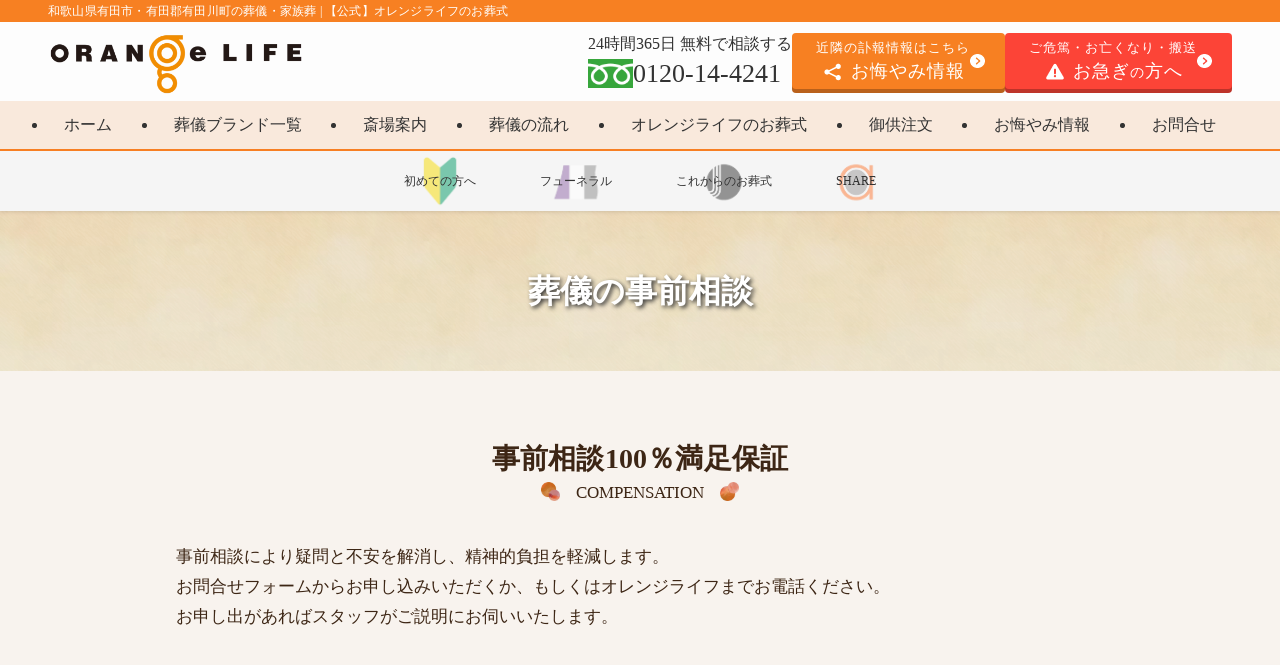

--- FILE ---
content_type: text/html; charset=UTF-8
request_url: https://funeral.orange-life.co.jp/aboutus/consultation/
body_size: 29728
content:
<!DOCTYPE html>
<html lang="ja" data-loaded="false" data-scrolled="false" data-spmenu="closed">
<head>
<meta charset="utf-8">
<meta name="format-detection" content="telephone=no">
<meta http-equiv="X-UA-Compatible" content="IE=edge">
<meta name="viewport" content="width=device-width, viewport-fit=cover">
<title>葬儀の事前相談 | 【公式】オレンジライフのお葬式</title>
<meta name='robots' content='max-image-preview:large' />

<!-- SEO SIMPLE PACK 3.6.2 -->
<meta name="description" content="事前相談100％満足保証 COMPENSATION 事前相談により疑問と不安を解消し、精神的負担を軽減します。お問合せフォームからお申し込みいただくか、もしくはオレンジライフまでお電話ください。お申し出があればスタッフがご説明にお伺いいたし">
<meta name="keywords" content="有田市,有田川町,葬儀,家族葬,オレンジライフ,オレンジライフのお葬式">
<link rel="canonical" href="https://funeral.orange-life.co.jp/aboutus/consultation/">
<meta property="og:locale" content="ja_JP">
<meta property="og:type" content="article">
<meta property="og:image" content="https://funeral.orange-life.co.jp/wp-content/uploads/2024/03/orengelife-ogp.jpg">
<meta property="og:title" content="葬儀の事前相談 | 【公式】オレンジライフのお葬式">
<meta property="og:description" content="事前相談100％満足保証 COMPENSATION 事前相談により疑問と不安を解消し、精神的負担を軽減します。お問合せフォームからお申し込みいただくか、もしくはオレンジライフまでお電話ください。お申し出があればスタッフがご説明にお伺いいたし">
<meta property="og:url" content="https://funeral.orange-life.co.jp/aboutus/consultation/">
<meta property="og:site_name" content="【公式】オレンジライフのお葬式">
<meta name="twitter:card" content="summary_large_image">
<!-- Google Analytics (gtag.js) -->
<script async src="https://www.googletagmanager.com/gtag/js?id=G-ZQTV7NCSCG"></script>
<script>
	window.dataLayer = window.dataLayer || [];
	function gtag(){dataLayer.push(arguments);}
	gtag("js", new Date());
	gtag("config", "G-ZQTV7NCSCG");
</script>
	<!-- / SEO SIMPLE PACK -->

<style id='wp-img-auto-sizes-contain-inline-css' type='text/css'>
img:is([sizes=auto i],[sizes^="auto," i]){contain-intrinsic-size:3000px 1500px}
/*# sourceURL=wp-img-auto-sizes-contain-inline-css */
</style>
<style id='wp-block-heading-inline-css' type='text/css'>
h1:where(.wp-block-heading).has-background,h2:where(.wp-block-heading).has-background,h3:where(.wp-block-heading).has-background,h4:where(.wp-block-heading).has-background,h5:where(.wp-block-heading).has-background,h6:where(.wp-block-heading).has-background{padding:1.25em 2.375em}h1.has-text-align-left[style*=writing-mode]:where([style*=vertical-lr]),h1.has-text-align-right[style*=writing-mode]:where([style*=vertical-rl]),h2.has-text-align-left[style*=writing-mode]:where([style*=vertical-lr]),h2.has-text-align-right[style*=writing-mode]:where([style*=vertical-rl]),h3.has-text-align-left[style*=writing-mode]:where([style*=vertical-lr]),h3.has-text-align-right[style*=writing-mode]:where([style*=vertical-rl]),h4.has-text-align-left[style*=writing-mode]:where([style*=vertical-lr]),h4.has-text-align-right[style*=writing-mode]:where([style*=vertical-rl]),h5.has-text-align-left[style*=writing-mode]:where([style*=vertical-lr]),h5.has-text-align-right[style*=writing-mode]:where([style*=vertical-rl]),h6.has-text-align-left[style*=writing-mode]:where([style*=vertical-lr]),h6.has-text-align-right[style*=writing-mode]:where([style*=vertical-rl]){rotate:180deg}
/*# sourceURL=https://funeral.orange-life.co.jp/wp-includes/blocks/heading/style.min.css */
</style>
<style id='wp-block-paragraph-inline-css' type='text/css'>
.is-small-text{font-size:.875em}.is-regular-text{font-size:1em}.is-large-text{font-size:2.25em}.is-larger-text{font-size:3em}.has-drop-cap:not(:focus):first-letter{float:left;font-size:8.4em;font-style:normal;font-weight:100;line-height:.68;margin:.05em .1em 0 0;text-transform:uppercase}body.rtl .has-drop-cap:not(:focus):first-letter{float:none;margin-left:.1em}p.has-drop-cap.has-background{overflow:hidden}:root :where(p.has-background){padding:1.25em 2.375em}:where(p.has-text-color:not(.has-link-color)) a{color:inherit}p.has-text-align-left[style*="writing-mode:vertical-lr"],p.has-text-align-right[style*="writing-mode:vertical-rl"]{rotate:180deg}
/*# sourceURL=https://funeral.orange-life.co.jp/wp-includes/blocks/paragraph/style.min.css */
</style>
<style id='wp-block-embed-inline-css' type='text/css'>
.wp-block-embed.alignleft,.wp-block-embed.alignright,.wp-block[data-align=left]>[data-type="core/embed"],.wp-block[data-align=right]>[data-type="core/embed"]{max-width:360px;width:100%}.wp-block-embed.alignleft .wp-block-embed__wrapper,.wp-block-embed.alignright .wp-block-embed__wrapper,.wp-block[data-align=left]>[data-type="core/embed"] .wp-block-embed__wrapper,.wp-block[data-align=right]>[data-type="core/embed"] .wp-block-embed__wrapper{min-width:280px}.wp-block-cover .wp-block-embed{min-height:240px;min-width:320px}.wp-block-embed{overflow-wrap:break-word}.wp-block-embed :where(figcaption){margin-bottom:1em;margin-top:.5em}.wp-block-embed iframe{max-width:100%}.wp-block-embed__wrapper{position:relative}.wp-embed-responsive .wp-has-aspect-ratio .wp-block-embed__wrapper:before{content:"";display:block;padding-top:50%}.wp-embed-responsive .wp-has-aspect-ratio iframe{bottom:0;height:100%;left:0;position:absolute;right:0;top:0;width:100%}.wp-embed-responsive .wp-embed-aspect-21-9 .wp-block-embed__wrapper:before{padding-top:42.85%}.wp-embed-responsive .wp-embed-aspect-18-9 .wp-block-embed__wrapper:before{padding-top:50%}.wp-embed-responsive .wp-embed-aspect-16-9 .wp-block-embed__wrapper:before{padding-top:56.25%}.wp-embed-responsive .wp-embed-aspect-4-3 .wp-block-embed__wrapper:before{padding-top:75%}.wp-embed-responsive .wp-embed-aspect-1-1 .wp-block-embed__wrapper:before{padding-top:100%}.wp-embed-responsive .wp-embed-aspect-9-16 .wp-block-embed__wrapper:before{padding-top:177.77%}.wp-embed-responsive .wp-embed-aspect-1-2 .wp-block-embed__wrapper:before{padding-top:200%}
/*# sourceURL=https://funeral.orange-life.co.jp/wp-includes/blocks/embed/style.min.css */
</style>
<style id='wp-block-image-inline-css' type='text/css'>
.wp-block-image>a,.wp-block-image>figure>a{display:inline-block}.wp-block-image img{box-sizing:border-box;height:auto;max-width:100%;vertical-align:bottom}@media not (prefers-reduced-motion){.wp-block-image img.hide{visibility:hidden}.wp-block-image img.show{animation:show-content-image .4s}}.wp-block-image[style*=border-radius] img,.wp-block-image[style*=border-radius]>a{border-radius:inherit}.wp-block-image.has-custom-border img{box-sizing:border-box}.wp-block-image.aligncenter{text-align:center}.wp-block-image.alignfull>a,.wp-block-image.alignwide>a{width:100%}.wp-block-image.alignfull img,.wp-block-image.alignwide img{height:auto;width:100%}.wp-block-image .aligncenter,.wp-block-image .alignleft,.wp-block-image .alignright,.wp-block-image.aligncenter,.wp-block-image.alignleft,.wp-block-image.alignright{display:table}.wp-block-image .aligncenter>figcaption,.wp-block-image .alignleft>figcaption,.wp-block-image .alignright>figcaption,.wp-block-image.aligncenter>figcaption,.wp-block-image.alignleft>figcaption,.wp-block-image.alignright>figcaption{caption-side:bottom;display:table-caption}.wp-block-image .alignleft{float:left;margin:.5em 1em .5em 0}.wp-block-image .alignright{float:right;margin:.5em 0 .5em 1em}.wp-block-image .aligncenter{margin-left:auto;margin-right:auto}.wp-block-image :where(figcaption){margin-bottom:1em;margin-top:.5em}.wp-block-image.is-style-circle-mask img{border-radius:9999px}@supports ((-webkit-mask-image:none) or (mask-image:none)) or (-webkit-mask-image:none){.wp-block-image.is-style-circle-mask img{border-radius:0;-webkit-mask-image:url('data:image/svg+xml;utf8,<svg viewBox="0 0 100 100" xmlns="http://www.w3.org/2000/svg"><circle cx="50" cy="50" r="50"/></svg>');mask-image:url('data:image/svg+xml;utf8,<svg viewBox="0 0 100 100" xmlns="http://www.w3.org/2000/svg"><circle cx="50" cy="50" r="50"/></svg>');mask-mode:alpha;-webkit-mask-position:center;mask-position:center;-webkit-mask-repeat:no-repeat;mask-repeat:no-repeat;-webkit-mask-size:contain;mask-size:contain}}:root :where(.wp-block-image.is-style-rounded img,.wp-block-image .is-style-rounded img){border-radius:9999px}.wp-block-image figure{margin:0}.wp-lightbox-container{display:flex;flex-direction:column;position:relative}.wp-lightbox-container img{cursor:zoom-in}.wp-lightbox-container img:hover+button{opacity:1}.wp-lightbox-container button{align-items:center;backdrop-filter:blur(16px) saturate(180%);background-color:#5a5a5a40;border:none;border-radius:4px;cursor:zoom-in;display:flex;height:20px;justify-content:center;opacity:0;padding:0;position:absolute;right:16px;text-align:center;top:16px;width:20px;z-index:100}@media not (prefers-reduced-motion){.wp-lightbox-container button{transition:opacity .2s ease}}.wp-lightbox-container button:focus-visible{outline:3px auto #5a5a5a40;outline:3px auto -webkit-focus-ring-color;outline-offset:3px}.wp-lightbox-container button:hover{cursor:pointer;opacity:1}.wp-lightbox-container button:focus{opacity:1}.wp-lightbox-container button:focus,.wp-lightbox-container button:hover,.wp-lightbox-container button:not(:hover):not(:active):not(.has-background){background-color:#5a5a5a40;border:none}.wp-lightbox-overlay{box-sizing:border-box;cursor:zoom-out;height:100vh;left:0;overflow:hidden;position:fixed;top:0;visibility:hidden;width:100%;z-index:100000}.wp-lightbox-overlay .close-button{align-items:center;cursor:pointer;display:flex;justify-content:center;min-height:40px;min-width:40px;padding:0;position:absolute;right:calc(env(safe-area-inset-right) + 16px);top:calc(env(safe-area-inset-top) + 16px);z-index:5000000}.wp-lightbox-overlay .close-button:focus,.wp-lightbox-overlay .close-button:hover,.wp-lightbox-overlay .close-button:not(:hover):not(:active):not(.has-background){background:none;border:none}.wp-lightbox-overlay .lightbox-image-container{height:var(--wp--lightbox-container-height);left:50%;overflow:hidden;position:absolute;top:50%;transform:translate(-50%,-50%);transform-origin:top left;width:var(--wp--lightbox-container-width);z-index:9999999999}.wp-lightbox-overlay .wp-block-image{align-items:center;box-sizing:border-box;display:flex;height:100%;justify-content:center;margin:0;position:relative;transform-origin:0 0;width:100%;z-index:3000000}.wp-lightbox-overlay .wp-block-image img{height:var(--wp--lightbox-image-height);min-height:var(--wp--lightbox-image-height);min-width:var(--wp--lightbox-image-width);width:var(--wp--lightbox-image-width)}.wp-lightbox-overlay .wp-block-image figcaption{display:none}.wp-lightbox-overlay button{background:none;border:none}.wp-lightbox-overlay .scrim{background-color:#fff;height:100%;opacity:.9;position:absolute;width:100%;z-index:2000000}.wp-lightbox-overlay.active{visibility:visible}@media not (prefers-reduced-motion){.wp-lightbox-overlay.active{animation:turn-on-visibility .25s both}.wp-lightbox-overlay.active img{animation:turn-on-visibility .35s both}.wp-lightbox-overlay.show-closing-animation:not(.active){animation:turn-off-visibility .35s both}.wp-lightbox-overlay.show-closing-animation:not(.active) img{animation:turn-off-visibility .25s both}.wp-lightbox-overlay.zoom.active{animation:none;opacity:1;visibility:visible}.wp-lightbox-overlay.zoom.active .lightbox-image-container{animation:lightbox-zoom-in .4s}.wp-lightbox-overlay.zoom.active .lightbox-image-container img{animation:none}.wp-lightbox-overlay.zoom.active .scrim{animation:turn-on-visibility .4s forwards}.wp-lightbox-overlay.zoom.show-closing-animation:not(.active){animation:none}.wp-lightbox-overlay.zoom.show-closing-animation:not(.active) .lightbox-image-container{animation:lightbox-zoom-out .4s}.wp-lightbox-overlay.zoom.show-closing-animation:not(.active) .lightbox-image-container img{animation:none}.wp-lightbox-overlay.zoom.show-closing-animation:not(.active) .scrim{animation:turn-off-visibility .4s forwards}}@keyframes show-content-image{0%{visibility:hidden}99%{visibility:hidden}to{visibility:visible}}@keyframes turn-on-visibility{0%{opacity:0}to{opacity:1}}@keyframes turn-off-visibility{0%{opacity:1;visibility:visible}99%{opacity:0;visibility:visible}to{opacity:0;visibility:hidden}}@keyframes lightbox-zoom-in{0%{transform:translate(calc((-100vw + var(--wp--lightbox-scrollbar-width))/2 + var(--wp--lightbox-initial-left-position)),calc(-50vh + var(--wp--lightbox-initial-top-position))) scale(var(--wp--lightbox-scale))}to{transform:translate(-50%,-50%) scale(1)}}@keyframes lightbox-zoom-out{0%{transform:translate(-50%,-50%) scale(1);visibility:visible}99%{visibility:visible}to{transform:translate(calc((-100vw + var(--wp--lightbox-scrollbar-width))/2 + var(--wp--lightbox-initial-left-position)),calc(-50vh + var(--wp--lightbox-initial-top-position))) scale(var(--wp--lightbox-scale));visibility:hidden}}
/*# sourceURL=https://funeral.orange-life.co.jp/wp-includes/blocks/image/style.min.css */
</style>
<style id='wp-block-list-inline-css' type='text/css'>
ol,ul{box-sizing:border-box}:root :where(.wp-block-list.has-background){padding:1.25em 2.375em}
/*# sourceURL=https://funeral.orange-life.co.jp/wp-includes/blocks/list/style.min.css */
</style>
<style id='wp-block-spacer-inline-css' type='text/css'>
.wp-block-spacer{clear:both}
/*# sourceURL=https://funeral.orange-life.co.jp/wp-includes/blocks/spacer/style.min.css */
</style>
<style id='wp-block-group-inline-css' type='text/css'>
.wp-block-group{box-sizing:border-box}:where(.wp-block-group.wp-block-group-is-layout-constrained){position:relative}
/*# sourceURL=https://funeral.orange-life.co.jp/wp-includes/blocks/group/style.min.css */
</style>
<style id='wp-block-library-inline-css' type='text/css'>
:root{--wp-block-synced-color:#7a00df;--wp-block-synced-color--rgb:122,0,223;--wp-bound-block-color:var(--wp-block-synced-color);--wp-editor-canvas-background:#ddd;--wp-admin-theme-color:#007cba;--wp-admin-theme-color--rgb:0,124,186;--wp-admin-theme-color-darker-10:#006ba1;--wp-admin-theme-color-darker-10--rgb:0,107,160.5;--wp-admin-theme-color-darker-20:#005a87;--wp-admin-theme-color-darker-20--rgb:0,90,135;--wp-admin-border-width-focus:2px}@media (min-resolution:192dpi){:root{--wp-admin-border-width-focus:1.5px}}.wp-element-button{cursor:pointer}:root .has-very-light-gray-background-color{background-color:#eee}:root .has-very-dark-gray-background-color{background-color:#313131}:root .has-very-light-gray-color{color:#eee}:root .has-very-dark-gray-color{color:#313131}:root .has-vivid-green-cyan-to-vivid-cyan-blue-gradient-background{background:linear-gradient(135deg,#00d084,#0693e3)}:root .has-purple-crush-gradient-background{background:linear-gradient(135deg,#34e2e4,#4721fb 50%,#ab1dfe)}:root .has-hazy-dawn-gradient-background{background:linear-gradient(135deg,#faaca8,#dad0ec)}:root .has-subdued-olive-gradient-background{background:linear-gradient(135deg,#fafae1,#67a671)}:root .has-atomic-cream-gradient-background{background:linear-gradient(135deg,#fdd79a,#004a59)}:root .has-nightshade-gradient-background{background:linear-gradient(135deg,#330968,#31cdcf)}:root .has-midnight-gradient-background{background:linear-gradient(135deg,#020381,#2874fc)}:root{--wp--preset--font-size--normal:16px;--wp--preset--font-size--huge:42px}.has-regular-font-size{font-size:1em}.has-larger-font-size{font-size:2.625em}.has-normal-font-size{font-size:var(--wp--preset--font-size--normal)}.has-huge-font-size{font-size:var(--wp--preset--font-size--huge)}.has-text-align-center{text-align:center}.has-text-align-left{text-align:left}.has-text-align-right{text-align:right}.has-fit-text{white-space:nowrap!important}#end-resizable-editor-section{display:none}.aligncenter{clear:both}.items-justified-left{justify-content:flex-start}.items-justified-center{justify-content:center}.items-justified-right{justify-content:flex-end}.items-justified-space-between{justify-content:space-between}.screen-reader-text{border:0;clip-path:inset(50%);height:1px;margin:-1px;overflow:hidden;padding:0;position:absolute;width:1px;word-wrap:normal!important}.screen-reader-text:focus{background-color:#ddd;clip-path:none;color:#444;display:block;font-size:1em;height:auto;left:5px;line-height:normal;padding:15px 23px 14px;text-decoration:none;top:5px;width:auto;z-index:100000}html :where(.has-border-color){border-style:solid}html :where([style*=border-top-color]){border-top-style:solid}html :where([style*=border-right-color]){border-right-style:solid}html :where([style*=border-bottom-color]){border-bottom-style:solid}html :where([style*=border-left-color]){border-left-style:solid}html :where([style*=border-width]){border-style:solid}html :where([style*=border-top-width]){border-top-style:solid}html :where([style*=border-right-width]){border-right-style:solid}html :where([style*=border-bottom-width]){border-bottom-style:solid}html :where([style*=border-left-width]){border-left-style:solid}html :where(img[class*=wp-image-]){height:auto;max-width:100%}:where(figure){margin:0 0 1em}html :where(.is-position-sticky){--wp-admin--admin-bar--position-offset:var(--wp-admin--admin-bar--height,0px)}@media screen and (max-width:600px){html :where(.is-position-sticky){--wp-admin--admin-bar--position-offset:0px}}

/*# sourceURL=wp-block-library-inline-css */
</style><style id='global-styles-inline-css' type='text/css'>
:root{--wp--preset--aspect-ratio--square: 1;--wp--preset--aspect-ratio--4-3: 4/3;--wp--preset--aspect-ratio--3-4: 3/4;--wp--preset--aspect-ratio--3-2: 3/2;--wp--preset--aspect-ratio--2-3: 2/3;--wp--preset--aspect-ratio--16-9: 16/9;--wp--preset--aspect-ratio--9-16: 9/16;--wp--preset--color--black: #000;--wp--preset--color--cyan-bluish-gray: #abb8c3;--wp--preset--color--white: #fff;--wp--preset--color--pale-pink: #f78da7;--wp--preset--color--vivid-red: #cf2e2e;--wp--preset--color--luminous-vivid-orange: #ff6900;--wp--preset--color--luminous-vivid-amber: #fcb900;--wp--preset--color--light-green-cyan: #7bdcb5;--wp--preset--color--vivid-green-cyan: #00d084;--wp--preset--color--pale-cyan-blue: #8ed1fc;--wp--preset--color--vivid-cyan-blue: #0693e3;--wp--preset--color--vivid-purple: #9b51e0;--wp--preset--color--swl-main: var(--color_main);--wp--preset--color--swl-main-thin: var(--color_main_thin);--wp--preset--color--swl-gray: var(--color_gray);--wp--preset--color--swl-deep-01: var(--color_deep01);--wp--preset--color--swl-deep-02: var(--color_deep02);--wp--preset--color--swl-deep-03: var(--color_deep03);--wp--preset--color--swl-deep-04: var(--color_deep04);--wp--preset--color--swl-pale-01: var(--color_pale01);--wp--preset--color--swl-pale-02: var(--color_pale02);--wp--preset--color--swl-pale-03: var(--color_pale03);--wp--preset--color--swl-pale-04: var(--color_pale04);--wp--preset--gradient--vivid-cyan-blue-to-vivid-purple: linear-gradient(135deg,rgb(6,147,227) 0%,rgb(155,81,224) 100%);--wp--preset--gradient--light-green-cyan-to-vivid-green-cyan: linear-gradient(135deg,rgb(122,220,180) 0%,rgb(0,208,130) 100%);--wp--preset--gradient--luminous-vivid-amber-to-luminous-vivid-orange: linear-gradient(135deg,rgb(252,185,0) 0%,rgb(255,105,0) 100%);--wp--preset--gradient--luminous-vivid-orange-to-vivid-red: linear-gradient(135deg,rgb(255,105,0) 0%,rgb(207,46,46) 100%);--wp--preset--gradient--very-light-gray-to-cyan-bluish-gray: linear-gradient(135deg,rgb(238,238,238) 0%,rgb(169,184,195) 100%);--wp--preset--gradient--cool-to-warm-spectrum: linear-gradient(135deg,rgb(74,234,220) 0%,rgb(151,120,209) 20%,rgb(207,42,186) 40%,rgb(238,44,130) 60%,rgb(251,105,98) 80%,rgb(254,248,76) 100%);--wp--preset--gradient--blush-light-purple: linear-gradient(135deg,rgb(255,206,236) 0%,rgb(152,150,240) 100%);--wp--preset--gradient--blush-bordeaux: linear-gradient(135deg,rgb(254,205,165) 0%,rgb(254,45,45) 50%,rgb(107,0,62) 100%);--wp--preset--gradient--luminous-dusk: linear-gradient(135deg,rgb(255,203,112) 0%,rgb(199,81,192) 50%,rgb(65,88,208) 100%);--wp--preset--gradient--pale-ocean: linear-gradient(135deg,rgb(255,245,203) 0%,rgb(182,227,212) 50%,rgb(51,167,181) 100%);--wp--preset--gradient--electric-grass: linear-gradient(135deg,rgb(202,248,128) 0%,rgb(113,206,126) 100%);--wp--preset--gradient--midnight: linear-gradient(135deg,rgb(2,3,129) 0%,rgb(40,116,252) 100%);--wp--preset--font-size--small: 0.9em;--wp--preset--font-size--medium: 1.1em;--wp--preset--font-size--large: 1.25em;--wp--preset--font-size--x-large: 42px;--wp--preset--font-size--xs: 0.75em;--wp--preset--font-size--huge: 1.6em;--wp--preset--spacing--20: 0.44rem;--wp--preset--spacing--30: 0.67rem;--wp--preset--spacing--40: 1rem;--wp--preset--spacing--50: 1.5rem;--wp--preset--spacing--60: 2.25rem;--wp--preset--spacing--70: 3.38rem;--wp--preset--spacing--80: 5.06rem;--wp--preset--shadow--natural: 6px 6px 9px rgba(0, 0, 0, 0.2);--wp--preset--shadow--deep: 12px 12px 50px rgba(0, 0, 0, 0.4);--wp--preset--shadow--sharp: 6px 6px 0px rgba(0, 0, 0, 0.2);--wp--preset--shadow--outlined: 6px 6px 0px -3px rgb(255, 255, 255), 6px 6px rgb(0, 0, 0);--wp--preset--shadow--crisp: 6px 6px 0px rgb(0, 0, 0);}:where(.is-layout-flex){gap: 0.5em;}:where(.is-layout-grid){gap: 0.5em;}body .is-layout-flex{display: flex;}.is-layout-flex{flex-wrap: wrap;align-items: center;}.is-layout-flex > :is(*, div){margin: 0;}body .is-layout-grid{display: grid;}.is-layout-grid > :is(*, div){margin: 0;}:where(.wp-block-columns.is-layout-flex){gap: 2em;}:where(.wp-block-columns.is-layout-grid){gap: 2em;}:where(.wp-block-post-template.is-layout-flex){gap: 1.25em;}:where(.wp-block-post-template.is-layout-grid){gap: 1.25em;}.has-black-color{color: var(--wp--preset--color--black) !important;}.has-cyan-bluish-gray-color{color: var(--wp--preset--color--cyan-bluish-gray) !important;}.has-white-color{color: var(--wp--preset--color--white) !important;}.has-pale-pink-color{color: var(--wp--preset--color--pale-pink) !important;}.has-vivid-red-color{color: var(--wp--preset--color--vivid-red) !important;}.has-luminous-vivid-orange-color{color: var(--wp--preset--color--luminous-vivid-orange) !important;}.has-luminous-vivid-amber-color{color: var(--wp--preset--color--luminous-vivid-amber) !important;}.has-light-green-cyan-color{color: var(--wp--preset--color--light-green-cyan) !important;}.has-vivid-green-cyan-color{color: var(--wp--preset--color--vivid-green-cyan) !important;}.has-pale-cyan-blue-color{color: var(--wp--preset--color--pale-cyan-blue) !important;}.has-vivid-cyan-blue-color{color: var(--wp--preset--color--vivid-cyan-blue) !important;}.has-vivid-purple-color{color: var(--wp--preset--color--vivid-purple) !important;}.has-black-background-color{background-color: var(--wp--preset--color--black) !important;}.has-cyan-bluish-gray-background-color{background-color: var(--wp--preset--color--cyan-bluish-gray) !important;}.has-white-background-color{background-color: var(--wp--preset--color--white) !important;}.has-pale-pink-background-color{background-color: var(--wp--preset--color--pale-pink) !important;}.has-vivid-red-background-color{background-color: var(--wp--preset--color--vivid-red) !important;}.has-luminous-vivid-orange-background-color{background-color: var(--wp--preset--color--luminous-vivid-orange) !important;}.has-luminous-vivid-amber-background-color{background-color: var(--wp--preset--color--luminous-vivid-amber) !important;}.has-light-green-cyan-background-color{background-color: var(--wp--preset--color--light-green-cyan) !important;}.has-vivid-green-cyan-background-color{background-color: var(--wp--preset--color--vivid-green-cyan) !important;}.has-pale-cyan-blue-background-color{background-color: var(--wp--preset--color--pale-cyan-blue) !important;}.has-vivid-cyan-blue-background-color{background-color: var(--wp--preset--color--vivid-cyan-blue) !important;}.has-vivid-purple-background-color{background-color: var(--wp--preset--color--vivid-purple) !important;}.has-black-border-color{border-color: var(--wp--preset--color--black) !important;}.has-cyan-bluish-gray-border-color{border-color: var(--wp--preset--color--cyan-bluish-gray) !important;}.has-white-border-color{border-color: var(--wp--preset--color--white) !important;}.has-pale-pink-border-color{border-color: var(--wp--preset--color--pale-pink) !important;}.has-vivid-red-border-color{border-color: var(--wp--preset--color--vivid-red) !important;}.has-luminous-vivid-orange-border-color{border-color: var(--wp--preset--color--luminous-vivid-orange) !important;}.has-luminous-vivid-amber-border-color{border-color: var(--wp--preset--color--luminous-vivid-amber) !important;}.has-light-green-cyan-border-color{border-color: var(--wp--preset--color--light-green-cyan) !important;}.has-vivid-green-cyan-border-color{border-color: var(--wp--preset--color--vivid-green-cyan) !important;}.has-pale-cyan-blue-border-color{border-color: var(--wp--preset--color--pale-cyan-blue) !important;}.has-vivid-cyan-blue-border-color{border-color: var(--wp--preset--color--vivid-cyan-blue) !important;}.has-vivid-purple-border-color{border-color: var(--wp--preset--color--vivid-purple) !important;}.has-vivid-cyan-blue-to-vivid-purple-gradient-background{background: var(--wp--preset--gradient--vivid-cyan-blue-to-vivid-purple) !important;}.has-light-green-cyan-to-vivid-green-cyan-gradient-background{background: var(--wp--preset--gradient--light-green-cyan-to-vivid-green-cyan) !important;}.has-luminous-vivid-amber-to-luminous-vivid-orange-gradient-background{background: var(--wp--preset--gradient--luminous-vivid-amber-to-luminous-vivid-orange) !important;}.has-luminous-vivid-orange-to-vivid-red-gradient-background{background: var(--wp--preset--gradient--luminous-vivid-orange-to-vivid-red) !important;}.has-very-light-gray-to-cyan-bluish-gray-gradient-background{background: var(--wp--preset--gradient--very-light-gray-to-cyan-bluish-gray) !important;}.has-cool-to-warm-spectrum-gradient-background{background: var(--wp--preset--gradient--cool-to-warm-spectrum) !important;}.has-blush-light-purple-gradient-background{background: var(--wp--preset--gradient--blush-light-purple) !important;}.has-blush-bordeaux-gradient-background{background: var(--wp--preset--gradient--blush-bordeaux) !important;}.has-luminous-dusk-gradient-background{background: var(--wp--preset--gradient--luminous-dusk) !important;}.has-pale-ocean-gradient-background{background: var(--wp--preset--gradient--pale-ocean) !important;}.has-electric-grass-gradient-background{background: var(--wp--preset--gradient--electric-grass) !important;}.has-midnight-gradient-background{background: var(--wp--preset--gradient--midnight) !important;}.has-small-font-size{font-size: var(--wp--preset--font-size--small) !important;}.has-medium-font-size{font-size: var(--wp--preset--font-size--medium) !important;}.has-large-font-size{font-size: var(--wp--preset--font-size--large) !important;}.has-x-large-font-size{font-size: var(--wp--preset--font-size--x-large) !important;}
/*# sourceURL=global-styles-inline-css */
</style>
<style id='core-block-supports-inline-css' type='text/css'>
.wp-container-core-group-is-layout-fd526d70{flex-wrap:nowrap;justify-content:flex-end;}
/*# sourceURL=core-block-supports-inline-css */
</style>

<link rel='stylesheet' id='swell-icons-css' href='https://funeral.orange-life.co.jp/wp-content/themes/swell/build/css/swell-icons.css?ver=2.13.0' type='text/css' media='all' />
<link rel='stylesheet' id='main_style-css' href='https://funeral.orange-life.co.jp/wp-content/themes/swell/build/css/main.css?ver=2.13.0' type='text/css' media='all' />
<link rel='stylesheet' id='swell_core/embed-css' href='https://funeral.orange-life.co.jp/wp-content/themes/swell/build/css/modules/blocks/embed.css?ver=2.13.0' type='text/css' media='all' />
<link rel='stylesheet' id='swell_widget/dropdown-css' href='https://funeral.orange-life.co.jp/wp-content/themes/swell/build/css/modules/blocks/widget-dropdown.css?ver=2.13.0' type='text/css' media='all' />
<link rel='stylesheet' id='swell_loos/cap-block-css' href='https://funeral.orange-life.co.jp/wp-content/themes/swell/build/gutenberg/blocks/cap-block/style-index.css?ver=2.13.0' type='text/css' media='all' />
<link rel='stylesheet' id='swell_loos/columns-css' href='https://funeral.orange-life.co.jp/wp-content/themes/swell/build/gutenberg/blocks/columns/style-index.css?ver=2.13.0' type='text/css' media='all' />
<link rel='stylesheet' id='swell_loos/full-wide-css' href='https://funeral.orange-life.co.jp/wp-content/themes/swell/build/gutenberg/blocks/full-wide/style-index.css?ver=2.13.0' type='text/css' media='all' />
<style id='swell_custom-inline-css' type='text/css'>
:root{--swl-fz--content:4.2vw;--swl-font_family:"游ゴシック体", "Yu Gothic", YuGothic, "Hiragino Kaku Gothic ProN", "Hiragino Sans", Meiryo, sans-serif;--swl-font_weight:500;--color_main:#f78022;--color_text:#3d2615;--color_link:#1176d4;--color_htag:#f78022;--color_bg:#ffffff;--color_gradient1:#d8ffff;--color_gradient2:#87e7ff;--color_main_thin:rgba(255, 160, 43, 0.05 );--color_main_dark:rgba(185, 96, 26, 1 );--color_list_check:#9e8641;--color_list_num:#9e8641;--color_list_good:#86dd7b;--color_list_triangle:#f4e03a;--color_list_bad:#f36060;--color_faq_q:#d55656;--color_faq_a:#6599b7;--color_icon_good:#3cd250;--color_icon_good_bg:#ecffe9;--color_icon_bad:#4b73eb;--color_icon_bad_bg:#eafaff;--color_icon_info:#f578b4;--color_icon_info_bg:#fff0fa;--color_icon_announce:#ffa537;--color_icon_announce_bg:#fff5f0;--color_icon_pen:#7a7a7a;--color_icon_pen_bg:#f7f7f7;--color_icon_book:#787364;--color_icon_book_bg:#f8f6ef;--color_icon_point:#ffa639;--color_icon_check:#86d67c;--color_icon_batsu:#f36060;--color_icon_hatena:#5295cc;--color_icon_caution:#f7da38;--color_icon_memo:#84878a;--color_deep01:#e44141;--color_deep02:#3d79d5;--color_deep03:#63a84d;--color_deep04:#896b38;--color_pale01:#fff2f0;--color_pale02:#f3f8fd;--color_pale03:#f1f9ee;--color_pale04:#d6cbbc;--color_mark_blue:#b7e3ff;--color_mark_green:#bdf9c3;--color_mark_yellow:#fcf69f;--color_mark_orange:#ffddbc;--border01:solid 1px var(--color_main);--border02:double 4px var(--color_main);--border03:dashed 2px var(--color_border);--border04:solid 4px var(--color_gray);--card_posts_thumb_ratio:56.25%;--list_posts_thumb_ratio:61.805%;--big_posts_thumb_ratio:56.25%;--thumb_posts_thumb_ratio:61.805%;--blogcard_thumb_ratio:56.25%;--color_header_bg:#fdfdfd;--color_header_text:#333;--color_footer_bg:#fdfdfd;--color_footer_text:#333;--container_size:1200px;--article_size:960px;--logo_size_sp:50px;--logo_size_pc:64px;--logo_size_pcfix:32px;}.swl-cell-bg[data-icon="doubleCircle"]{--cell-icon-color:#ffc977}.swl-cell-bg[data-icon="circle"]{--cell-icon-color:#94e29c}.swl-cell-bg[data-icon="triangle"]{--cell-icon-color:#eeda2f}.swl-cell-bg[data-icon="close"]{--cell-icon-color:#ec9191}.swl-cell-bg[data-icon="hatena"]{--cell-icon-color:#93c9da}.swl-cell-bg[data-icon="check"]{--cell-icon-color:#94e29c}.swl-cell-bg[data-icon="line"]{--cell-icon-color:#9b9b9b}.cap_box[data-colset="col1"]{--capbox-color:#d46d1e;--capbox-color--bg:#f8f3ee}.cap_box[data-colset="col2"]{--capbox-color:#d46d1e;--capbox-color--bg:#ffffff}.cap_box[data-colset="col3"]{--capbox-color:#9e8641;--capbox-color--bg:#ffffff}.red_{--the-btn-color:#d46d1e;--the-btn-color2:#ffbc49;--the-solid-shadow: rgba(159, 82, 23, 1 )}.blue_{--the-btn-color:#fc4437;--the-btn-color2:#35eaff;--the-solid-shadow: rgba(189, 51, 41, 1 )}.green_{--the-btn-color:#5e5045;--the-btn-color2:#7bf7bd;--the-solid-shadow: rgba(71, 60, 52, 1 )}.is-style-btn_normal{--the-btn-radius:4px}.is-style-btn_solid{--the-btn-radius:4px}.is-style-btn_shiny{--the-btn-radius:4px}.is-style-btn_line{--the-btn-radius:4px}.post_content blockquote{padding:1.5em 2em 1.5em 3em}.post_content blockquote::before{content:"";display:block;width:5px;height:calc(100% - 3em);top:1.5em;left:1.5em;border-left:solid 1px rgba(180,180,180,.75);border-right:solid 1px rgba(180,180,180,.75);}.mark_blue{background:-webkit-linear-gradient(transparent 64%,var(--color_mark_blue) 0%);background:linear-gradient(transparent 64%,var(--color_mark_blue) 0%)}.mark_green{background:-webkit-linear-gradient(transparent 64%,var(--color_mark_green) 0%);background:linear-gradient(transparent 64%,var(--color_mark_green) 0%)}.mark_yellow{background:-webkit-linear-gradient(transparent 64%,var(--color_mark_yellow) 0%);background:linear-gradient(transparent 64%,var(--color_mark_yellow) 0%)}.mark_orange{background:-webkit-linear-gradient(transparent 64%,var(--color_mark_orange) 0%);background:linear-gradient(transparent 64%,var(--color_mark_orange) 0%)}[class*="is-style-icon_"]{color:#333;border-width:0}[class*="is-style-big_icon_"]{border-width:2px;border-style:solid}[data-col="gray"] .c-balloon__text{background:#f7f7f7;border-color:#ccc}[data-col="gray"] .c-balloon__before{border-right-color:#f7f7f7}[data-col="green"] .c-balloon__text{background:#d1f8c2;border-color:#9ddd93}[data-col="green"] .c-balloon__before{border-right-color:#d1f8c2}[data-col="blue"] .c-balloon__text{background:#e2f6ff;border-color:#93d2f0}[data-col="blue"] .c-balloon__before{border-right-color:#e2f6ff}[data-col="red"] .c-balloon__text{background:#ffebeb;border-color:#f48789}[data-col="red"] .c-balloon__before{border-right-color:#ffebeb}[data-col="yellow"] .c-balloon__text{background:#f9f7d2;border-color:#fbe593}[data-col="yellow"] .c-balloon__before{border-right-color:#f9f7d2}.-type-list2 .p-postList__body::after,.-type-big .p-postList__body::after{content: "もっと見る »";}.c-postThumb__cat{background-color:#f78022;color:#fff;background-image: repeating-linear-gradient(-45deg,rgba(255,255,255,.1),rgba(255,255,255,.1) 6px,transparent 6px,transparent 12px)}.post_content h2:where(:not([class^="swell-block-"]):not(.faq_q):not(.p-postList__title)){padding:.5em 0px .5em 24px}.post_content h2:where(:not([class^="swell-block-"]):not(.faq_q):not(.p-postList__title))::before{position:absolute;display:block;pointer-events:none;content:"";left:0;top:0;width:8px;height:100%;background: repeating-linear-gradient(var(--color_htag) 0%, var(--color_htag) 50%, rgba(247, 128, 34, 0.15 ) 50%, rgba(247, 128, 34, 0.15 ) 100%);}.post_content h3:where(:not([class^="swell-block-"]):not(.faq_q):not(.p-postList__title)){padding:0 .5em .5em}.post_content h3:where(:not([class^="swell-block-"]):not(.faq_q):not(.p-postList__title))::before{content:"";width:100%;height:4px;background:-webkit-linear-gradient(135deg, transparent 25%,var(--color_htag) 25%,var(--color_htag) 50%,transparent 50%,transparent 75%,var(--color_htag) 75%,var(--color_htag));background:linear-gradient(135deg, transparent 25%,var(--color_htag) 25%,var(--color_htag) 50%,transparent 50%,transparent 75%,var(--color_htag) 75%,var(--color_htag));background-size:4px 4px;opacity:0.5}.post_content h4:where(:not([class^="swell-block-"]):not(.faq_q):not(.p-postList__title)){padding:0 0 0 16px;border-left:solid 2px var(--color_htag)}.l-header{box-shadow: 0 1px 4px rgba(0,0,0,.12)}.l-header__bar{color:#fff;background:var(--color_main)}.l-header__customBtn{color:#fff;background-color:#fc4437}.c-gnav a::after{background:var(--color_main);width:100%;height:2px;transform:scaleX(0)}.p-spHeadMenu .menu-item.-current{border-bottom-color:var(--color_main)}.c-gnav > li:hover > a::after,.c-gnav > .-current > a::after{transform: scaleX(1)}.c-gnav .sub-menu{color:#333;background:#fff}.l-fixHeader::before{opacity:0.9}#before_footer_widget{margin-bottom:0}.c-widget__title.-spmenu{padding:.5em .75em;border-radius:var(--swl-radius--2, 0px);background:var(--color_main);color:#fff;}.c-widget__title.-footer{padding:.5em}.c-widget__title.-footer::before{content:"";bottom:0;left:0;width:40%;z-index:1;background:var(--color_main)}.c-widget__title.-footer::after{content:"";bottom:0;left:0;width:100%;background:var(--color_border)}.c-secTitle{border-left:solid 2px var(--color_main);padding:0em .75em}.p-spMenu{color:#333}.p-spMenu__inner::before{background:#fdfdfd;opacity:1}.p-spMenu__overlay{background:#000;opacity:0.6}[class*="page-numbers"]{color:#fff;background-color:#dedede}a{text-decoration: none}.l-topTitleArea.c-filterLayer::before{background-color:#555555;opacity:0.1;content:""}.p-toc__list.is-style-index li::before{color:var(--color_main)}@media screen and (min-width: 960px){:root{}}@media screen and (max-width: 959px){:root{}.l-header__logo{margin-right:auto}.l-header__inner{-webkit-box-pack:end;-webkit-justify-content:flex-end;justify-content:flex-end}}@media screen and (min-width: 600px){:root{--swl-fz--content:17px;}}@media screen and (max-width: 599px){:root{}}@media (min-width: 1168px) {.alignwide{left:-100px;width:calc(100% + 200px);}}@media (max-width: 1168px) {.-sidebar-off .swell-block-fullWide__inner.l-container .alignwide{left:0px;width:100%;}}.l-fixHeader .l-fixHeader__gnav{order:0}[data-scrolled=true] .l-fixHeader[data-ready]{opacity:1;-webkit-transform:translateY(0)!important;transform:translateY(0)!important;visibility:visible}.-body-solid .l-fixHeader{box-shadow:0 2px 4px var(--swl-color_shadow)}.l-fixHeader__inner{align-items:stretch;color:var(--color_header_text);display:flex;padding-bottom:0;padding-top:0;position:relative;z-index:1}.l-fixHeader__logo{align-items:center;display:flex;line-height:1;margin-right:24px;order:0;padding:16px 0}.is-style-btn_normal a,.is-style-btn_shiny a{box-shadow:var(--swl-btn_shadow)}.c-shareBtns__btn,.is-style-balloon>.c-tabList .c-tabList__button,.p-snsCta,[class*=page-numbers]{box-shadow:var(--swl-box_shadow)}.p-articleThumb__img,.p-articleThumb__youtube{box-shadow:var(--swl-img_shadow)}.p-pickupBanners__item .c-bannerLink,.p-postList__thumb{box-shadow:0 2px 8px rgba(0,0,0,.1),0 4px 4px -4px rgba(0,0,0,.1)}.p-postList.-w-ranking li:before{background-image:repeating-linear-gradient(-45deg,hsla(0,0%,100%,.1),hsla(0,0%,100%,.1) 6px,transparent 0,transparent 12px);box-shadow:1px 1px 4px rgba(0,0,0,.2)}.l-header__bar{position:relative;width:100%}.l-header__bar .c-catchphrase{color:inherit;font-size:12px;letter-spacing:var(--swl-letter_spacing,.2px);line-height:14px;margin-right:auto;overflow:hidden;padding:4px 0;white-space:nowrap;width:50%}.l-header__bar .c-iconList .c-iconList__link{margin:0;padding:4px 6px}.l-header__barInner{align-items:center;display:flex;justify-content:flex-end}.p-spHeadMenu{text-align:center}.p-spHeadMenu .sub-menu{display:none}.p-spHeadMenu .menu-item{-webkit-backface-visibility:hidden;backface-visibility:hidden;border-bottom:2px solid transparent;flex-shrink:0;font-size:12px;height:36px;padding:0;width:auto}.p-spHeadMenu .menu-item.-current{border-bottom-color:currentcolor}.p-spHeadMenu a{display:block;line-height:36px;padding:0 12px;text-decoration:none}.l-header__spNav.swiper:not(.swiper-initialized) .p-spHeadMenu{visibility:hidden}.l-header__spNav a{color:var(--color_header_text)}.l-header__spNav[data-loop="0"] .p-spHeadMenu{display:flex;overflow-x:auto}.l-header__spNav[data-loop="0"] .menu-item:first-child{margin-left:auto}.l-header__spNav[data-loop="0"] .menu-item:last-child{margin-right:auto}@media (min-width:960px){.l-header__spNav{display:none}}@media (min-width:960px){.-parallel .l-header__inner{display:flex;flex-wrap:wrap;max-width:100%;padding-left:0;padding-right:0}.-parallel .l-header__logo{text-align:center;width:100%}.-parallel .l-header__logo .c-catchphrase{font-size:12px;line-height:1;margin-top:16px}.-parallel .l-header__gnav{width:100%}.-parallel .l-header__gnav .c-gnav{justify-content:center}.-parallel .l-header__gnav .c-gnav>li>a{padding:16px}.-parallel .c-headLogo.-txt,.-parallel .w-header{justify-content:center}.-parallel .w-header{margin-bottom:8px;margin-top:8px}.-parallel-bottom .l-header__inner{padding-top:8px}.-parallel-bottom .l-header__logo{order:1;padding:16px 0}.-parallel-bottom .w-header{order:2}.-parallel-bottom .l-header__gnav{order:3}.-parallel-top .l-header__inner{padding-bottom:8px}.-parallel-top .l-header__gnav{order:1}.-parallel-top .l-header__logo{order:2;padding:16px 0}.-parallel-top .w-header{order:3}.l-header.-parallel .w-header{width:100%}.l-fixHeader.-parallel .l-fixHeader__gnav{margin-left:auto}}.c-submenuToggleBtn:after{content:"";height:100%;left:0;position:absolute;top:0;width:100%;z-index:0}.c-submenuToggleBtn{cursor:pointer;display:block;height:2em;line-height:2;position:absolute;right:8px;text-align:center;top:50%;-webkit-transform:translateY(-50%);transform:translateY(-50%);width:2em;z-index:1}.c-submenuToggleBtn:before{content:"\e910";display:inline-block;font-family:icomoon;font-size:14px;transition:-webkit-transform .25s;transition:transform .25s;transition:transform .25s,-webkit-transform .25s}.c-submenuToggleBtn:after{border:1px solid;opacity:.15;transition:background-color .25s}.c-submenuToggleBtn.is-opened:before{-webkit-transform:rotate(-180deg);transform:rotate(-180deg)}.widget_categories>ul>.cat-item>a,.wp-block-categories-list>li>a{padding-left:1.75em}.c-listMenu a{padding:.75em .5em;position:relative}.c-gnav .sub-menu a:not(:last-child),.c-listMenu a:not(:last-child){padding-right:40px}.c-gnav .sub-menu .sub-menu{box-shadow:none}.c-gnav .sub-menu .sub-menu,.c-listMenu .children,.c-listMenu .sub-menu{height:0;margin:0;opacity:0;overflow:hidden;position:relative;transition:.25s}.c-gnav .sub-menu .sub-menu.is-opened,.c-listMenu .children.is-opened,.c-listMenu .sub-menu.is-opened{height:auto;opacity:1;visibility:visible}.c-gnav .sub-menu .sub-menu a,.c-listMenu .children a,.c-listMenu .sub-menu a{font-size:.9em;padding-left:1.5em}.c-gnav .sub-menu .sub-menu ul a,.c-listMenu .children ul a,.c-listMenu .sub-menu ul a{padding-left:2.25em}@media (min-width:600px){.c-submenuToggleBtn{height:28px;line-height:28px;transition:background-color .25s;width:28px}}@media (min-width:960px){.c-submenuToggleBtn:hover:after{background-color:currentcolor}}:root{--color_content_bg:var(--color_bg);}.c-widget__title.-side{padding:.5em}.c-widget__title.-side::before{content:"";bottom:0;left:0;width:40%;z-index:1;background:var(--color_main)}.c-widget__title.-side::after{content:"";bottom:0;left:0;width:100%;background:var(--color_border)}.page.-index-off .w-beforeToc{display:none}@media screen and (min-width: 960px){:root{}}@media screen and (max-width: 959px){:root{}}@media screen and (min-width: 600px){:root{}}@media screen and (max-width: 599px){:root{}}.swell-block-fullWide__inner.l-container{--swl-fw_inner_pad:var(--swl-pad_container,0px)}@media (min-width:960px){.-sidebar-on .l-content .alignfull,.-sidebar-on .l-content .alignwide{left:-16px;width:calc(100% + 32px)}.swell-block-fullWide__inner.l-article{--swl-fw_inner_pad:var(--swl-pad_post_content,0px)}.-sidebar-on .swell-block-fullWide__inner .alignwide{left:0;width:100%}.-sidebar-on .swell-block-fullWide__inner .alignfull{left:calc(0px - var(--swl-fw_inner_pad, 0))!important;margin-left:0!important;margin-right:0!important;width:calc(100% + var(--swl-fw_inner_pad, 0)*2)!important}}.l-topTitleArea{align-items:center;display:flex;margin:0;min-height:11em;overflow:hidden;padding:1.5em 0;position:relative;width:100%}.l-topTitleArea .u-thin{opacity:1}.l-topTitleArea .c-postTitle__date{border-color:#fff}.l-topTitleArea .c-categoryList,.l-topTitleArea .c-tagList{color:#fff}.l-topTitleArea .c-categoryList__link,.l-topTitleArea .c-tagList__link{background:none;color:#fff}.l-topTitleArea .c-categoryList__link{border:1px solid #fff}.l-topTitleArea .c-tagList__link{border-bottom:1px solid #fff;border-radius:0;padding:4px .25em}.l-topTitleArea__body{color:#fff;position:relative;text-shadow:1px 1px 0 rgba(0,0,0,.1);width:100%;z-index:3}@media (min-width:600px){.l-topTitleArea{min-height:240px;padding:1em 0}}.-index-off .p-toc,.swell-toc-placeholder:empty{display:none}.p-toc.-modal{height:100%;margin:0;overflow-y:auto;padding:0}#main_content .p-toc{border-radius:var(--swl-radius--2,0);margin:4em auto;max-width:800px}#sidebar .p-toc{margin-top:-.5em}.p-toc .__pn:before{content:none!important;counter-increment:none}.p-toc .__prev{margin:0 0 1em}.p-toc .__next{margin:1em 0 0}.p-toc.is-omitted:not([data-omit=ct]) [data-level="2"] .p-toc__childList{height:0;margin-bottom:-.5em;visibility:hidden}.p-toc.is-omitted:not([data-omit=nest]){position:relative}.p-toc.is-omitted:not([data-omit=nest]):before{background:linear-gradient(hsla(0,0%,100%,0),var(--color_bg));bottom:5em;content:"";height:4em;left:0;opacity:.75;pointer-events:none;position:absolute;width:100%;z-index:1}.p-toc.is-omitted:not([data-omit=nest]):after{background:var(--color_bg);bottom:0;content:"";height:5em;left:0;opacity:.75;position:absolute;width:100%;z-index:1}.p-toc.is-omitted:not([data-omit=nest]) .__next,.p-toc.is-omitted:not([data-omit=nest]) [data-omit="1"]{display:none}.p-toc .p-toc__expandBtn{background-color:#f7f7f7;border:rgba(0,0,0,.2);border-radius:5em;box-shadow:0 0 0 1px #bbb;color:#333;display:block;font-size:14px;line-height:1.5;margin:.75em auto 0;min-width:6em;padding:.5em 1em;position:relative;transition:box-shadow .25s;z-index:2}.p-toc[data-omit=nest] .p-toc__expandBtn{display:inline-block;font-size:13px;margin:0 0 0 1.25em;padding:.5em .75em}.p-toc:not([data-omit=nest]) .p-toc__expandBtn:after,.p-toc:not([data-omit=nest]) .p-toc__expandBtn:before{border-top-color:inherit;border-top-style:dotted;border-top-width:3px;content:"";display:block;height:1px;position:absolute;top:calc(50% - 1px);transition:border-color .25s;width:100%;width:22px}.p-toc:not([data-omit=nest]) .p-toc__expandBtn:before{right:calc(100% + 1em)}.p-toc:not([data-omit=nest]) .p-toc__expandBtn:after{left:calc(100% + 1em)}.p-toc.is-expanded .p-toc__expandBtn{border-color:transparent}.p-toc__ttl{display:block;font-size:1.2em;line-height:1;position:relative;text-align:center}.p-toc__ttl:before{content:"\e918";display:inline-block;font-family:icomoon;margin-right:.5em;padding-bottom:2px;vertical-align:middle}#index_modal .p-toc__ttl{margin-bottom:.5em}.p-toc__list li{line-height:1.6}.p-toc__list>li+li{margin-top:.5em}.p-toc__list .p-toc__childList{padding-left:.5em}.p-toc__list [data-level="3"]{font-size:.9em}.p-toc__list .mininote{display:none}.post_content .p-toc__list{padding-left:0}#sidebar .p-toc__list{margin-bottom:0}#sidebar .p-toc__list .p-toc__childList{padding-left:0}.p-toc__link{color:inherit;font-size:inherit;text-decoration:none}.p-toc__link:hover{opacity:.8}.p-toc.-border{border-bottom:2px solid var(--color_main);border-top:2px solid var(--color_main);padding:1.75em .5em 1.5em}.p-toc.-border .p-toc__ttl{margin-bottom:.75em}@media (min-width:960px){#main_content .p-toc{width:92%}}@media (hover:hover){.p-toc .p-toc__expandBtn:hover{border-color:transparent;box-shadow:0 0 0 2px currentcolor}}@media (min-width:600px){.p-toc.-border{padding:1.75em 1em 1.5em}}
/*# sourceURL=swell_custom-inline-css */
</style>
<link rel="stylesheet" id="swell-parts/footer-css" href="https://funeral.orange-life.co.jp/wp-content/themes/swell/build/css/modules/parts/footer.css?ver=2.13.0" media="print" onload="this.media='all'"><noscript> <link rel='stylesheet' id='swell-parts/footer-css' href='https://funeral.orange-life.co.jp/wp-content/themes/swell/build/css/modules/parts/footer.css?ver=2.13.0' type='text/css' media='all' /></noscript>
<link rel='stylesheet' id='swell-page/page-css' href='https://funeral.orange-life.co.jp/wp-content/themes/swell/build/css/modules/page/page.css?ver=2.13.0' type='text/css' media='all' />
<style id='classic-theme-styles-inline-css' type='text/css'>
/*! This file is auto-generated */
.wp-block-button__link{color:#fff;background-color:#32373c;border-radius:9999px;box-shadow:none;text-decoration:none;padding:calc(.667em + 2px) calc(1.333em + 2px);font-size:1.125em}.wp-block-file__button{background:#32373c;color:#fff;text-decoration:none}
/*# sourceURL=/wp-includes/css/classic-themes.min.css */
</style>
<link rel='stylesheet' id='contact-form-7-css' href='https://funeral.orange-life.co.jp/wp-content/plugins/contact-form-7/includes/css/styles.css?ver=6.0.6' type='text/css' media='all' />
<link rel='stylesheet' id='xo-slider-css' href='https://funeral.orange-life.co.jp/wp-content/plugins/xo-liteslider/css/base.min.css?ver=3.8.4' type='text/css' media='all' />
<link rel='stylesheet' id='xo-swiper-css' href='https://funeral.orange-life.co.jp/wp-content/plugins/xo-liteslider/assets/vendor/swiper/swiper-bundle.min.css?ver=3.8.4' type='text/css' media='all' />
<link rel='stylesheet' id='child_style-css' href='https://funeral.orange-life.co.jp/wp-content/themes/swell_child/style.css?ver=2023112350842' type='text/css' media='all' />
<link rel='stylesheet' id='ponhiro-blocks-front-css' href='https://funeral.orange-life.co.jp/wp-content/plugins/useful-blocks/dist/css/front.css?ver=1.7.4' type='text/css' media='all' />
<style id='ponhiro-blocks-front-inline-css' type='text/css'>
:root{--pb_colset_yellow:#fdc44f;--pb_colset_yellow_thin:#fef9ed;--pb_colset_yellow_dark:#b4923a;--pb_colset_pink:#fd9392;--pb_colset_pink_thin:#ffefef;--pb_colset_pink_dark:#d07373;--pb_colset_green:#91c13e;--pb_colset_green_thin:#f2f8e8;--pb_colset_green_dark:#61841f;--pb_colset_blue:#6fc7e1;--pb_colset_blue_thin:#f0f9fc;--pb_colset_blue_dark:#419eb9;--pb_colset_cvbox_01_bg:#f5f5f5;--pb_colset_cvbox_01_list:#3190b7;--pb_colset_cvbox_01_btn:#91c13e;--pb_colset_cvbox_01_shadow:#628328;--pb_colset_cvbox_01_note:#fdc44f;--pb_colset_compare_01_l:#6fc7e1;--pb_colset_compare_01_l_bg:#f0f9fc;--pb_colset_compare_01_r:#ffa883;--pb_colset_compare_01_r_bg:#fff6f2;--pb_colset_iconbox_01:#6e828a;--pb_colset_iconbox_01_bg:#fff;--pb_colset_iconbox_01_icon:#ee8f81;--pb_colset_bargraph_01:#9dd9dd;--pb_colset_bargraph_01_bg:#fafafa;--pb_colset_bar_01:#f8db92;--pb_colset_bar_02:#fda9a8;--pb_colset_bar_03:#bdda8b;--pb_colset_bar_04:#a1c6f1;--pb_colset_rating_01_bg:#fafafa;--pb_colset_rating_01_text:#71828a;--pb_colset_rating_01_label:#71828a;--pb_colset_rating_01_point:#ee8f81;}.pb-iconbox__figure[data-iconset="01"]{background-image: url(https://funeral.orange-life.co.jp/wp-content/plugins/useful-blocks/assets/img/a_person.png)}.pb-iconbox__figure[data-iconset="02"]{background-image: url(https://funeral.orange-life.co.jp/wp-content/plugins/useful-blocks/assets/img/a_person.png)}.pb-iconbox__figure[data-iconset="03"]{background-image: url(https://funeral.orange-life.co.jp/wp-content/plugins/useful-blocks/assets/img/a_person.png)}.pb-iconbox__figure[data-iconset="04"]{background-image: url(https://funeral.orange-life.co.jp/wp-content/plugins/useful-blocks/assets/img/a_person.png)}
/*# sourceURL=ponhiro-blocks-front-inline-css */
</style>

<noscript><link href="https://funeral.orange-life.co.jp/wp-content/themes/swell/build/css/noscript.css" rel="stylesheet"></noscript>
<link rel="https://api.w.org/" href="https://funeral.orange-life.co.jp/wp-json/" /><link rel="alternate" title="JSON" type="application/json" href="https://funeral.orange-life.co.jp/wp-json/wp/v2/pages/2806" /><link rel='shortlink' href='https://funeral.orange-life.co.jp/?p=2806' />
<script type="application/ld+json">
  {
    "@context": "https://schema.org",
    "@type": "ProfessionalService",
    "name": "オレンジライフのお葬式", //入力必須
    "alternateName":[
	"オレンジライフ" ,//入力必須
	"(株)オレンジライフ" , //入力必須
	"（株）オレンジライフ" ,
	"オレンジライフ(株)",
	"オレンジライフ（株）"
    ],
    "image": "https://funeral.orange-life.co.jp/wp-content/uploads/2024/03/orengelife-ogp.jpg", //入力必須
    "@id": "https://funeral.orange-life.co.jp/#professionalservice", //入力必須
    "url": "https://funeral.orange-life.co.jp/", //入力必須
    "logo": "https://funeral.orange-life.co.jp/wp-content/uploads/2023/12/logo-header.png", //入力必須
	"telephone":[ 
	"0737-52-6788", //入力必須
	"0120-14-4241"//入力必須
	],
    "address": {
	"@type": "PostalAddress",
	"streetAddress": "187番地", //入力必須
	"addressLocality": "有田郡有田川町野田", //入力必須
	"addressRegion": "和歌山県", //入力必須
	"postalCode": "643-0031", //入力必須
	"addressCountry": "JP"
	},
	"geo": {
	"@type": "GeoCoordinates",
	"latitude": 34.069031171229845, //入力必須
	"longitude": 135.20607283069216 //入力必須
	},
	"openingHoursSpecification": [
	{
	"@type": "OpeningHoursSpecification",
	"dayOfWeek": [
	"Monday",
	"Tuesday",
	"Wednesday",
	"Thursday",
	"Friday",
	"Saturday",
	"Sunday"
	],
	"opens": "0:00",
	"closes": "23:59"
	}
	]
	}
</script>
<script type="application/ld+json">
  {
  "@context" : "http://schema.org",
  "@type" : "WebSite",
  "name": "オレンジライフのお葬式",
  "author":
  [
  {
  "@type":"Organization",
  "name": "株式会社オレンジライフ", //入力必須
  "alternateName":[
	"オレンジライフ" ,//入力必須
	"(株)オレンジライフ" , //入力必須
	"（株）オレンジライフ" ,
	"オレンジライフ(株)",
	"オレンジライフ（株）"
  ],
  "url": "https://funeral.orange-life.co.jp/" //入力必須
  }
  ],
  "publisher":[
  {
  "@type":"Organization",
  "name": "株式会社ディライト",
  "alternateName":[
  "ディライト",
  "Delight"
  ],
  "url": "https://delight.co.jp/",
  "sameAs":[
  "https://twitter.com/delight_haken",
  "https://recs-lp.com/delight/",
  "https://delight.jbplt.jp/",
  "https://townwork.net/detail/clc_2803971001/",
  "https://en-gage.net/delight_jobs/",
  "https://en-hyouban.com/company/10097652012/user_kuchikomi/3689732/",
  "http://aoba-inc.seesaa.net/article/184120470.html",
  "https://www.instagram.com/delight_haken/?hl=ja"
  ]
  }
  ]
  }
</script>
<script type="application/ld+json">
{
	"@context": "https://schema.org",
	"@type": "Organization",
	"@id": "https://funeral.orange-life.co.jp/#Organization",//入力必須
	"name": "株式会社オレンジライフ",  //入力必須
	"alternateName": [
	"オレンジライフ" ,//入力必須
	"(株)オレンジライフ" , //入力必須
	"（株）オレンジライフ" ,
	"オレンジライフ(株)",
	"オレンジライフ（株）"
	],
	"url": "https://www.orange-life.co.jp/orangelife/aboutus.html",  //入力必須
	"logo": "https://funeral.orange-life.co.jp/wp-content/uploads/2023/12/logo-header.png", //入力必須
	"contactPoint": [
		{
			"@type": "ContactPoint",
			"contactType": "customer service",
			"telephone":[ 
			"0737-52-6788", //入力必須
			"0120-14-4241"//入力必須
			],
			"contactOption": "TollFree",
			"areaServed": "JP",
			"availableLanguage": "Japanese"
		},
		{
			"@type": "ContactPoint",
			"contactType": "emergency",
			"telephone":[ 
			"0737-52-6788", //入力必須
			"0120-14-4241"//入力必須
			],
			"contactOption": "TollFree",
			"areaServed": "JP",
			"availableLanguage": "Japanese"
		}
	],
	"sameAs": [
"https://www.orange-life.co.jp/",
			"https://ansinsougi.jp/s-3360",
			"http://kishuarida-cci.or.jp/orangelife/",
			"https://job-gear.net/orangelife/",
			"https://www.gishiki.co.jp/funeral/prefecture30/city1251/498",
			"https://www.big-advance.site/s/145/1412",
			"https://m.facebook.com/people/%E6%A0%AA%E5%BC%8F%E4%BC%9A%E7%A4%BE%E3%82%AA%E3%83%AC%E3%83%B3%E3%82%B8%E3%83%A9%E3%82%A4%E3%83%95%E6%9C%89%E7%94%B0%E3%81%AE%E3%82%AB%E3%83%95%E3%82%A7%E3%81%8B%E3%82%89%E8%91%AC%E5%84%80%E3%81%BE%E3%81%A7%E4%BA%BA%E7%94%9F%E3%82%92%E3%82%B5%E3%83%9D%E3%83%BC%E3%83%88/100057077545417/",
			"https://www.youtube.com/@user-vz7dr7xb5p",
			"https://sougi-lab.com/recommended/orangelife/",
			"https://doda.jp/DodaFront/View/CompanyJobs/j_id__10055443377/",
			"https://www.eranda.jp/sogi/sogisha/orangelife",
			"https://www.e-aidem.com/aps/02_AB0214940144_detail.htm",
			"https://osoushikikensaku.jp/shop/%E3%88%B1%E3%82%AA%E3%83%AC%E3%83%B3%E3%82%B8%E3%83%A9%E3%82%A4%E3%83%95/",
			"https://ososhiki.jp/sogijou/wakayama/wakayama-013/",
			"https://www.e-aidem.com/aps/02_AB0605155915_detail.htm",
			"https://baseconnect.in/companies/14df92dc-4591-462e-b0b7-63061010cccf",
			"https://ansinsougi.jp/s-105641",
			"https://job-gear.net/orangelife/all/WZC_1_10_AOID,ID/CLinterview_l.htm",
			"https://doda.jp/DodaFront/View/JobSearchDetail/j_jid__3009361220/",
			"https://www.nikkei.com/compass/company/o1b4LAwya1y5MNEqhVtMh3",
			"https://biz-maps.com/item/Vo1eq8zr1W",
			"https://salesnow.jp/db/companies/2170001007182",
			"https://share-tokyo.jp/company/",
			"https://eitaikuyo.jp/searchs/temple/S-0000006774",
			"https://itp.ne.jp/info/302940256119631960/",
			"https://soogi.jp/wakayama/arida/206903",
			"https://soogi.jp/wakayama/arida/108944",
			"https://ansinsougi.jp/s-105640",
			"https://www.eranda.jp/sogi/sogijo/funeraltakumi",
			"https://www.mapion.co.jp/m2/34.06878542,135.20609823,16/poi=23030558315",
			"https://jp.indeed.com/q-%E3%82%AA%E3%83%AC%E3%83%B3%E3%82%B8%E3%83%A9%E3%82%A4%E3%83%95-l-%E5%92%8C%E6%AD%8C%E5%B1%B1%E7%9C%8C-%E6%B1%82%E4%BA%BA.html?vjk=969f4e7293df7f53",
			"https://www.e-butsudan.com/butsudanten/shop_6037.html",
			"https://www.sogo-unicom.co.jp/pbs/seminar/2019/1203.html",
			"https://naviwakayama.com/0737-52-6788/#google_vignette",
			"https://fumadata.com/search/detail/1460851",
			"https://houjin.goo.to/corporations/2170001007182",
			"https://knoock.jp/seishain/job/1820560",
			"https://www.sogo-unicom.co.jp/pbs/seminar/2019/pdf/20191203.pdf",
			"https://www.cocoon-japan.com/orange_life.html"
	],
	"founder": {
		"@type": "Person",
		"name": "上野山 栄作",
		"url":"https://www.orange-life.co.jp/orangelife/message.html",
		"alternateName":"上野山栄作",
		"sameAs": [
			"https://asuka-recruit.jp/blog/1820/",
			"https://www.tv-wakayama.co.jp/bangumi/miraiwakayama/2021/0423/110/",
			"https://www.instagram.com/okuhakubalife/",
			"https://butsuji.net/sogi/14658",
			"https://osoushikikensaku.jp/tanso/kinokuni/",
			"https://cir.nii.ac.jp/crid/1520012103213402368",
			"https://souken.info/%E4%B8%8A%E9%87%8E%E5%B1%B1-%E6%A0%84%E4%BD%9C/",					   "https://souken.info/%E3%82%AA%E3%83%AC%E3%83%B3%E3%82%B8%E3%83%A9%E3%82%A4%E3%83%95%E3%81%AE%E5%9C%B0%E5%9F%9F%E3%81%A7%E5%8B%9D%E3%81%A1%E6%AE%8B%E3%82%8B%E6%88%A6%E7%95%A5%E3%82%BB%E3%83%9F%E3%83%8A%E3%83%BC/",
			"https://asukafuneralsupply.co.jp/event/12756/"
		]
	}
}
</script>
  <script type="application/ld+json">
    {
    "@context" : "http://schema.org",
    "@type" : "WebPage",
    "reviewedBy":[
    {
    "@type":"Organization",
    "name": "株式会社ディライト",
    "alternateName":[
    "ディライト",
    "Delight"
    ],
    "url": "https://delight.co.jp/",
    "sameAs":[
    "https://twitter.com/delight_haken",
    "https://recs-lp.com/delight/",
    "https://delight.jbplt.jp/",
    "https://townwork.net/detail/clc_2803971001/",
    "https://en-gage.net/delight_jobs/",
    "https://en-hyouban.com/company/10097652012/user_kuchikomi/3689732/",
    "http://aoba-inc.seesaa.net/article/184120470.html",
    "https://www.instagram.com/delight_haken/?hl=ja"
    ]
    }
    ]
    }
  </script>
<style>
.menu-item-beginner {
  background-image: url(https://funeral.orange-life.co.jp/wp-content/webp-express/webp-images/uploads/2025/03/first-time.png.webp);
  background-repeat: no-repeat;
  background-size: contain;
  background-position: center center;
  border: none !important;
}
.menu-item-funeral {
  background-image: url(https://funeral.orange-life.co.jp/wp-content/webp-express/webp-images/uploads/2024/03/logo-funeral-light.png.webp);
  background-repeat: no-repeat;
  background-size: contain;
  background-position: center center;
  border: none !important;
}
.menu-item-korekara {
  background-image: url(https://funeral.orange-life.co.jp/wp-content/webp-express/webp-images/uploads/2024/03/logo-korekara-light.png.webp);
  background-repeat: no-repeat;
  background-size: contain;
  background-position: center center;
  border: none !important;
}
.menu-item-share {
  background-image: url(https://funeral.orange-life.co.jp/wp-content/webp-express/webp-images/uploads/2024/03/logo-share-light.png.webp);
  background-repeat: no-repeat;
  background-size: contain;
  background-position: center center;
  border: none !important;
}

</style>
<style>
html.popup-open .mv-section.swell-block-fullWide {
z-index: -10 !important;
}


.p-blogParts[data-partsid="932"] {
	position: static;
	}
.popup-banner .swell-block-fullWide {
	width: 100% !important;
	position: static;
	}
.p-blogParts[data-partsid="5573"] {
	width: 100%;
    height: 100vh;
    position: absolute;
    top: 0;
    left: 50%;
    transform: translate(-50%, 0);
    transform-origin: top;
    background-color: #333333cc;
	z-index: 100;
	}
#custom-modal {
	transition: 0.2s !important;
}
.popup-banner {
	padding: 0 !important;
	display: flex;
    align-items: center;
    left: 0 !important;
    border-radius: 0.25rem;
	background: linear-gradient(180deg, var(--color_main) 0%, var(--color_main) 50%, #fff 50%, #fff 100%) !important;
	position: relative;
    top: 4rem;
    width: 90% !important;
    margin: 0 auto !important;
    min-width: 25rem;
    max-width: 30rem !important;
	font-size: 1.1rem !important;
	}
</style>
<link rel="icon" href="https://funeral.orange-life.co.jp/wp-content/uploads/2024/01/cropped-logo-siteicon-32x32.png" sizes="32x32" />
<link rel="icon" href="https://funeral.orange-life.co.jp/wp-content/uploads/2024/01/cropped-logo-siteicon-192x192.png" sizes="192x192" />
<link rel="apple-touch-icon" href="https://funeral.orange-life.co.jp/wp-content/uploads/2024/01/cropped-logo-siteicon-180x180.png" />
<meta name="msapplication-TileImage" content="https://funeral.orange-life.co.jp/wp-content/uploads/2024/01/cropped-logo-siteicon-270x270.png" />
		<style type="text/css" id="wp-custom-css">
			body {
	font-family:"Noto Serif JP", "Hiragino Mincho ProN", serif !important;
	font-weight: 400 !important;
}
.is-style-btn_solid a {
	font-weight: 400 !important;
}
.is-style-shadow.cap_box,
.is-style-shadow img,
.is-style-clmn-shadow>.swell-block-columns__inner>.swell-block-column,
.wp-block-media-text__content .wp-block-group ,
.swell-block-accordion__body,
.is-style-card.wp-block-media-text {
	box-shadow: 5px 3.2px 1px #cb7c3d60 !important;
}
.is-style-clmn-shadow>.swell-block-columns__inner>.swell-block-column {
	border-radius: 1rem !important;
	overflow: hidden !important;
}
.swell-block-column,
.swell-block-capbox,
.is-style-balloon_box,
.is-style-balloon_box2,
.wp-block-cover {
	border-radius: 1rem;
}
.is-style-shadow .cap_box_ttl {
	border-radius: 1rem 1rem 0 0 !important;
}
.is-style-shadow .cap_box_content {
	border-radius: 0 0 1rem 1rem !important;
}
#content img,
.swell-block-button__link {
	border-radius: 0.5rem;
}
#content .is-style-card .wp-block-media-text__media img {
	border-radius: 0;
}
.Intersection-image img {
	display: block;
	border-radius: 0 !important;
}
@media (min-width: 1168px) {
.wp-block-media-text.alignwide {
    width: 100%;
    left: 0;
}
}
.post_content .plan-lists .plan-recommend {
	border-radius: 0.25rem 0.25rem 0 0 !important;
}

.p-blogParts[data-partsid="1654"] {
	position: fixed;
	z-index: 99;
	bottom: 0;
	left: 0;
	width: 100%;
	transition: 0.2s !important;
}
.p-blogParts[data-partsid="1654"] a {
	max-width: 400px;
}
html[data-scrolled="false"] .p-blogParts[data-partsid="1654"] {
	opacity: 0;
	transition: 0.2s !important;
	pointer-events: none !important;
}
.floating-banner a .swl-bg-color {
 border-radius: 0.25rem 0.25rem 0 0;
 width: 100%;
 display: inline-block;
	margin-bottom: 0.25rem;
}

	.-height-auto .p-mainVisual__textLayer {
			padding-top: 2rem !important;
	}
h2 {
	margin-top: 0 !important;
}
@media (max-width: 959px) {
	.post_content h2 {
		margin-bottom: 2rem;
	}
	.-height-auto .p-mainVisual__textLayer {
			padding-top: 1rem !important;
	}
	.menu-item-contact,
	.menu-item-tel {
		display: none;
	}
	.p-spMenu__bottom {
		margin-top: 1rem !important;
	}
}
#custom_html-2 .swell-block-button {
	color: #fff;
}
.nowrap {
	white-space: nowrap;
}
.l-topTitleArea {
	min-height: 8em;
}
@media screen and ( max-width:599px ) {
	.order1 {
		order: 1;
	}
	.order2 {
		order: 2;
	}
	.sp-left {
		text-align: left !important;
	}
	.sp-center {
		text-align: center !important;
	}
}
@media screen and ( min-width:600px ) {
	.l-topTitleArea {
		min-height: 160px;
		font-size: 1.25em;
	}
}
.l-header__bar .c-catchphrase {
	width: 85%;
}
#header #gnav .ttl{
	font-size: 1rem;
}
.menu-item-contact > a {
	background-color: #FC4437;
	color: #fff !important;
}
.menu-item-contact a:after {
	background-color: #fff !important;
}
.menu-item-tel > a {
	background-color: #d46d1e;
	color: #fff !important;
}
#gnav .menu-item-tel,
#gnav .menu-item-contact {
	display: none;
}
@media (max-width: 959px) {
	.-img .c-headLogo__link {
		padding: 8px 0 !important;
	}
	.w-header.pc_ {
		display:block !important;
	}
	.p-blogParts[data-partsid="936"] {
		display: none !important;
	}
	.w-footer__box #media_image-2 img {
		display: block !important;
		margin: 0 auto !important;
	}
}

@media (min-width: 960px) {
	.l-header__barInner {
		max-width: 1296px !important;
	}
  .-parallel .l-header__logo {
		width: 20%;
		padding: 0;
		padding-left: calc(50vw - 600px);
		z-index: 10;
		box-sizing: content-box;
		position: relative;
   top: 10px;
  }
	.c-headLogo__img {
		margin-right: auto;
		display: block;
	}
  #body_wrap .l-header.-parallel .w-header {
   width: fit-content;
		padding-right: calc(50vw - 600px);
		justify-content: flex-end;
		margin-bottom: 12px !important;
  }
  .l-header__inner {
		justify-content: space-between;
		padding-top: 0 !important;
  }
  .-parallel .l-header__gnav .c-gnav {
		max-width: 1200px;
		justify-content: space-between;
   margin: 0 auto;
		gap: 1rem;
  }
	.top-subbutton {
		align-items: flex-end;
		gap: 1rem !important;
	}
	.top-subbutton .swell-block-button__link {
		padding: 0.25rem 1.5rem !important;
	}
	.top-subbutton-tel {
		display: flex;
   align-items: center;
   gap: 0.25rem;
	}
	#gnav {
		background-color: #f9e9dc;
	}
}
@media screen and (min-width: 1200px) and (max-width: 1296px) {
	.-parallel .l-header__gnav .c-gnav,
	#body_wrap .l-header.-parallel .w-header {
		padding: 0 48px;
		max-width: inherit;
  }
	.-parallel .l-header__logo {
		padding-left: 48px;
	}
}
@media screen and (min-width: 960px) and (max-width: 1199px) {
	.-parallel .l-header__gnav .c-gnav,
	#body_wrap .l-header.-parallel .w-header {
		padding: 0 32px;
  }
	.-parallel .l-header__logo {
		padding-left: 32px;
	}
}

#top_title_area  .c-pageTitle {
	font-size: 2rem !important;
	text-shadow: 2px 2px 4px #333;
	text-align: center;
}
#content {
	padding-top: 0;
	margin-bottom: 0 !important;
}
#main_content .p-toc {
	margin: 2em auto !important;
}
#before_footer_widget {
	margin-top: 0 !important;
}
.footer-text {
	color: #333 !important;
}


.post_content .xo-slider-template-simple .swiper-wrapper {
  transition-timing-function:linear !important;
}
.xo-slider .gallery-thumbs {
  margin-top: 10px;
  height: auto !important;
}


.is-row {
  display: flex;
  justify-content: center;
  gap: 0.5em;
}

.hukidashi-text {
	margin-bottom: 0.25rem !important;
}
.hukidashi-text:before {
  background: url(/wp-content/uploads/2023/01/slash-left.png) no-repeat;
}
.hukidashi-text:after {
  background: url(/wp-content/uploads/2023/01/slash-right.png) no-repeat;
}
.hukidashi-text:before,
.hukidashi-text:after {
  content: "";
  height: 1.1em;
  width: 0.55em;
  display: inline-block;
  background-size: contain;
  margin: 0 5px;
  position: relative;
  top: 3px;
}

#content h2 {
	font-size: 1.75rem;
}
.subtitle:before,
.subtitle:after,
h2.h2-title-dec:before,
h2.h2-title-dec:after {
  content: "";
  height: 1.2rem;
  width: 1.2rem;
  display: inline-block;
  background-size: contain !important;
  margin: 0 1rem;
  position: relative;
  top: 3px;
}
.subtitle:before {
	background: url(/wp-content/uploads/2024/01/title-dec-left.png) no-repeat;
}
.subtitle:after {
	background: url(/wp-content/uploads/2024/01/title-dec-right.png) no-repeat;
}
@media (max-width: 599px) {
#content h2 {
	font-size: 1.5rem;
}
}
/* これからのお葬式 */
.subtitle2:before,
.subtitle2:after, {
  content: "";
  height: 1.2rem;
  width: 1.2rem;
  display: inline-block;
  background-size: contain !important;
  margin: 0 1rem;
  position: relative;
  top: 3px;
}

.subtitle2:before,
.subtitle2:after{
  content: "";
  height: 1.2rem;
  width: 1.2rem;
  display: inline-block;
  margin: 0 1rem;
  position: relative;
  top: 3px;
}
.subtitle2:before {
  background: url(/wp-content/uploads/2024/12/korekaratitle-dec-left.png) no-repeat !important;
  background-size: contain !important;
}

.subtitle2:after {
  background: url(/wp-content/uploads/2024/12/korekaratitle-dec-right.png) no-repeat !important;
  background-size: contain !important;
}


#footer {
	margin-bottom: 5rem;
}
.swell-block-fullWide {
	margin-bottom: 0 !important;
}

#xo-slider-1264 {
  pointer-events: none !important;
}


.myBase {
    position: relative;
}

.myChild1 {
    position: absolute;
    top: 50%;
    left: 50%;
}
.l-header__spNav li.menu-item {
	padding: 5px 0;
  height: auto;
  box-sizing: border-box;
}
.l-header__spNav {
	display: block;
	background-color:#00000008;
}
.p-spHeadMenu {
	border-top: 2px solid #F77F23;
}
.brown_{
	--the-btn-color: #5E5145;
	--the-btn-color2: #483B35;
	--the-solid-shadow: rgba(44,25,51,1);
}
@media (min-width: 960px) {
.p-spHeadMenu a {
	line-height: 50px !important;
	height: 50px !important;
	padding: 0 2rem !important;
}
}

/* 各プランページ */
.plan-flow p .swl-bg-color {
    border-radius: 4px;
    box-shadow: none !important;
}

 @media (max-width: 959px) {
  .w-header.pc_ {
    display: block !important;
    width: 9rem;
  }
  .header-fix-btn {
    width: 90%;
		transform:translateX(0.9rem);
  }
  .header-fix-btn > a {
    background-color: var(--color_main);
    color: #fff;
  }
  .header-fix-btn-inner {
    flex-wrap: nowrap;
  }
}

.fv-shadow{
  text-shadow:
    0 0 4px rgba(0,0,0,1),
    0 0 6px rgba(0,0,0,0.5),
    0 0 10px rgba(0,0,0,0.4);
}		</style>
		
<link rel="stylesheet" href="https://funeral.orange-life.co.jp/wp-content/themes/swell/build/css/print.css" media="print" >
<!-- Google Tag Manager -->
<script>(function(w,d,s,l,i){w[l]=w[l]||[];w[l].push({'gtm.start':
new Date().getTime(),event:'gtm.js'});var f=d.getElementsByTagName(s)[0],
j=d.createElement(s),dl=l!='dataLayer'?'&l='+l:'';j.async=true;j.src=
'https://www.googletagmanager.com/gtm.js?id='+i+dl;f.parentNode.insertBefore(j,f);
})(window,document,'script','dataLayer','GTM-M8BNGSN4');</script>
<!-- End Google Tag Manager -->

<!-- Microsoft Clarity -->
<script type="text/javascript">
    (function(c,l,a,r,i,t,y){
        c[a]=c[a]||function(){(c[a].q=c[a].q||[]).push(arguments)};
        t=l.createElement(r);t.async=1;t.src="https://www.clarity.ms/tag/"+i;
        y=l.getElementsByTagName(r)[0];y.parentNode.insertBefore(t,y);
    })(window, document, "clarity", "script", "ngio9ccxc3");
</script>

<!-- Mieruca Heatmap -->
<script type="text/javascript" id="mierucajs">
window.__fid = window.__fid || [];__fid.push([596195445]);
(function() {
function mieruca(){if(typeof window.__fjsld != "undefined") return; window.__fjsld = 1; var fjs = document.createElement('script'); fjs.type = 'text/javascript'; fjs.async = true; fjs.id = "fjssync"; var timestamp = new Date;fjs.src = ('https:' == document.location.protocol ? 'https' : 'http') + '://hm.mieru-ca.com/service/js/mieruca-hm.js?v='+ timestamp.getTime(); var x = document.getElementsByTagName('script')[0]; x.parentNode.insertBefore(fjs, x); };
setTimeout(mieruca, 500); document.readyState != "complete" ? (window.attachEvent ? window.attachEvent("onload", mieruca) : window.addEventListener("load", mieruca, false)) : mieruca();
})();
</script>
<!-- End Mieruca Heatmap -->

<!-- Mieruca Optimize -->
<script type="text/javascript" id="mierucaOptimizejs">
window.__optimizeid = window.__optimizeid || [];__optimizeid.push([1752663822]);
(function () {var fjs = document.createElement('script');fjs.type = 'text/javascript';
fjs.async = true;fjs.id = "fjssync";var timestamp = new Date;fjs.src = 'https://opt.mieru-ca.com/service/js/mieruca-optimize.js?v=' + timestamp.getTime();
var x = document.getElementsByTagName('script')[0];x.parentNode.insertBefore(fjs, x);})();
</script>
<!-- End Mieruca Optimize -->
</head>
<body>
<!-- Google Tag Manager (noscript) -->
<noscript><iframe src="https://www.googletagmanager.com/ns.html?id=GTM-M8BNGSN4"
height="0" width="0" style="display:none;visibility:hidden"></iframe></noscript>
<!-- End Google Tag Manager (noscript) -->
<div id="body_wrap" class="wp-singular page-template-default page page-id-2806 page-child parent-pageid-122 wp-theme-swell wp-child-theme-swell_child -body-solid -index-off -sidebar-off -frame-off id_2806" >
<div id="sp_menu" class="p-spMenu -right">
	<div class="p-spMenu__inner">
		<div class="p-spMenu__closeBtn">
			<button class="c-iconBtn -menuBtn c-plainBtn" data-onclick="toggleMenu" aria-label="メニューを閉じる">
				<i class="c-iconBtn__icon icon-close-thin"></i>
			</button>
		</div>
		<div class="p-spMenu__body">
			<div class="c-widget__title -spmenu">
				メニュー			</div>
			<div class="p-spMenu__nav">
				<ul class="c-spnav c-listMenu"><li class="menu-item menu-item-type-post_type menu-item-object-page menu-item-home menu-item-42"><a href="https://funeral.orange-life.co.jp/">ホーム</a></li>
<li class="menu-item menu-item-type-post_type menu-item-object-page menu-item-has-children menu-item-1097"><a href="https://funeral.orange-life.co.jp/brand/">葬儀ブランド一覧<button class="c-submenuToggleBtn c-plainBtn" data-onclick="toggleSubmenu" aria-label="サブメニューを開閉する"></button></a>
<ul class="sub-menu">
	<li class="menu-item menu-item-type-post_type menu-item-object-page menu-item-1096"><a href="https://funeral.orange-life.co.jp/funeral/">フューネラル</a></li>
	<li class="menu-item menu-item-type-post_type menu-item-object-page menu-item-1095"><a href="https://funeral.orange-life.co.jp/korekara/">これからのお葬式</a></li>
	<li class="menu-item menu-item-type-post_type menu-item-object-page menu-item-1094"><a href="https://funeral.orange-life.co.jp/share/">共感葬儀シェア</a></li>
</ul>
</li>
<li class="menu-item menu-item-type-post_type menu-item-object-page menu-item-has-children menu-item-150"><a href="https://funeral.orange-life.co.jp/hall/">斎場案内<button class="c-submenuToggleBtn c-plainBtn" data-onclick="toggleSubmenu" aria-label="サブメニューを開閉する"></button></a>
<ul class="sub-menu">
	<li class="menu-item menu-item-type-post_type menu-item-object-page menu-item-442"><a href="https://funeral.orange-life.co.jp/hall/hall1/">フューネラル吉備</a></li>
	<li class="menu-item menu-item-type-post_type menu-item-object-page menu-item-441"><a href="https://funeral.orange-life.co.jp/hall/hall2/">フューネラル保田</a></li>
	<li class="menu-item menu-item-type-post_type menu-item-object-page menu-item-1915"><a href="https://funeral.orange-life.co.jp/hall/hall3/">これからのお葬式TAKUMI</a></li>
	<li class="menu-item menu-item-type-post_type menu-item-object-page menu-item-1914"><a href="https://funeral.orange-life.co.jp/hall/hall4/">これからのお葬式 YUJO</a></li>
	<li class="menu-item menu-item-type-post_type menu-item-object-page menu-item-1913"><a href="https://funeral.orange-life.co.jp/hall/hall5/">シェア有田</a></li>
</ul>
</li>
<li class="menu-item menu-item-type-post_type menu-item-object-page menu-item-2762"><a href="https://funeral.orange-life.co.jp/flow/">葬儀の流れ</a></li>
<li class="menu-item menu-item-type-post_type menu-item-object-page current-page-ancestor current-menu-ancestor current-menu-parent current-page-parent current_page_parent current_page_ancestor menu-item-has-children menu-item-149"><a href="https://funeral.orange-life.co.jp/aboutus/">オレンジライフのお葬式<button class="c-submenuToggleBtn c-plainBtn" data-onclick="toggleSubmenu" aria-label="サブメニューを開閉する"></button></a>
<ul class="sub-menu">
	<li class="menu-item menu-item-type-post_type menu-item-object-page menu-item-5136"><a href="https://funeral.orange-life.co.jp/staff/">葬祭プランナー紹介</a></li>
	<li class="menu-item menu-item-type-post_type menu-item-object-page current-menu-item page_item page-item-2806 current_page_item menu-item-3396"><a href="https://funeral.orange-life.co.jp/aboutus/consultation/" aria-current="page">葬儀の事前相談</a></li>
	<li class="menu-item menu-item-type-post_type menu-item-object-page menu-item-3397"><a href="https://funeral.orange-life.co.jp/aboutus/after-service/">葬儀のアフターサポート</a></li>
	<li class="menu-item menu-item-type-post_type menu-item-object-page menu-item-3392"><a href="https://funeral.orange-life.co.jp/aboutus/company/">会社概要</a></li>
	<li class="menu-item menu-item-type-post_type menu-item-object-page menu-item-3080"><a href="https://funeral.orange-life.co.jp/club/">会員制度</a></li>
	<li class="menu-item menu-item-type-post_type menu-item-object-page menu-item-5613"><a href="https://funeral.orange-life.co.jp/tie-up/">映画『ほどなく、お別れです』とタイアップ</a></li>
</ul>
</li>
<li class="menu-item menu-item-type-post_type menu-item-object-page menu-item-2996"><a href="https://funeral.orange-life.co.jp/order/">御供注文</a></li>
<li class="menu-item menu-item-type-custom menu-item-object-custom menu-item-4628"><a href="https://web-sanka.orange-life.co.jp/">お悔やみ情報</a></li>
<li class="menu-item menu-item-type-post_type menu-item-object-page menu-item-5130"><a href="https://funeral.orange-life.co.jp/contact/">お問合せ</a></li>
<li class="menu-item-contact menu-item menu-item-type-post_type menu-item-object-page menu-item-945"><a href="https://funeral.orange-life.co.jp/emergency/"><i class="icon-alert"></i> お急ぎの方</a></li>
<li class="menu-item-tel menu-item menu-item-type-custom menu-item-object-custom menu-item-62"><a href="tel:0120144241"><i class="icon-phone"></i> 0120-14-4241</a></li>
</ul>			</div>
			<div id="sp_menu_bottom" class="p-spMenu__bottom w-spMenuBottom"><div id="custom_html-8" class="widget_text c-widget widget_custom_html"><div class="textwidget custom-html-widget"><div class="p-blogParts post_content" data-partsID="157">
<p class="has-text-align-center u-mb-ctrl u-mb-0 hukidashi-text">お電話で無料相談する</p>



<div class="swell-block-button red_ -size-custom footer-btn u-mb-ctrl u-mb-10 is-style-btn_solid" style="--the-fz:0.85em;--the-icon-size:1.2em;--the-width:100%"><a href="tel:0120144241" class="swell-block-button__link" data-has-icon="1"><svg class="__icon" height="1em" width="1em" xmlns="http://www.w3.org/2000/svg" aria-hidden="true" viewBox="0 0 48 48"><path d="M13.3 21.6c3.1 5.3 7.5 9.9 13 13 .9.6 2 .5 2.8-.3l2.9-2.9c.7-.7 1.5-.7 2.4-.6l8.2 1.3c1.2.2 2.3 1 2.3 2.3v8.1c0 1.3-1 2.3-2.3 2.3C20.8 44.9 3 27.2 3 5.5c0-1.3 1-2.3 2.3-2.3h8.1c1.3 0 2.2 1.1 2.3 2.3l1.3 8.2c.2.9.1 1.7-.6 2.4L13.5 18c-.6.6-.8 2.8-.2 3.6z"></path></svg><span><span class="swl-fz u-fz-l">0120-14-4241</span><br>365日24時間受付中</span></a></div>



<p class="has-text-align-center u-mb-ctrl u-mb-0 hukidashi-text">まずやるべきことを確認する</p>



<div class="swell-block-button blue_ -size-custom footer-btn is-style-btn_solid" style="--the-fz:0.85em;--the-icon-size:1.25em;--the-width:100%"><a href="/emergency/" class="swell-block-button__link" data-has-icon="1"><svg class="__icon" height="1em" width="1em" xmlns="http://www.w3.org/2000/svg" aria-hidden="true" viewBox="0 0 48 48"><path d="M47 37.9 27.5 4.1c-.7-1.3-2-2-3.5-2s-2.7.7-3.5 2L1 37.9c-.7 1.3-.7 2.7 0 4 .7 1.3 2 2 3.5 2h39.1c1.4 0 2.7-.7 3.5-2 .6-1.3.6-2.7-.1-4zM21.5 17.5c0-1.4 1.1-2.5 2.5-2.5s2.5 1.1 2.5 2.5v10c0 1.4-1.1 2.5-2.5 2.5s-2.5-1.1-2.5-2.5v-10zM24 38c-1.7 0-3-1.3-3-3s1.3-3 3-3 3 1.3 3 3-1.3 3-3 3z"></path></svg><span><span class="swl-fz u-fz-l">お急ぎの方へ</span><br>ご危篤/お亡くなり</span></a></div>



<div class="swell-block-button -size-l is-style-btn_line" style="--the-fz:0.75em"><a href="https://funeral.orange-life.co.jp/" class="swell-block-button__link" data-has-icon="1"><svg class="__icon" height="1em" width="1em" xmlns="http://www.w3.org/2000/svg" aria-hidden="true" viewBox="0 0 48 48"><path d="M28.6 9.7 15.3 23c-.6.6-.6 1.5 0 2.1l13.3 13.3c.9.9 2.6.3 2.6-1.1V10.8c0-1.4-1.6-2.1-2.6-1.1z"></path></svg><span>トップページへ戻る</span></a></div>
</div></div></div></div>		</div>
	</div>
	<div class="p-spMenu__overlay c-overlay" data-onclick="toggleMenu"></div>
</div>
<header id="header" class="l-header -parallel -parallel-bottom" data-spfix="1">
	<div class="l-header__bar pc_">
	<div class="l-header__barInner l-container">
		<div class="c-catchphrase">和歌山県有田市・有田郡有田川町の葬儀・家族葬 | 【公式】オレンジライフのお葬式</div>	</div>
</div>
	<div class="l-header__inner l-container">
		<div class="l-header__logo">
			<div class="c-headLogo -img"><a href="https://funeral.orange-life.co.jp/" title="【公式】オレンジライフのお葬式" class="c-headLogo__link" rel="home"><img width="960" height="240"  src="https://funeral.orange-life.co.jp/wp-content/webp-express/webp-images/uploads/2023/12/logo-header.png.webp" alt="【公式】オレンジライフのお葬式" class="c-headLogo__img" sizes="(max-width: 959px) 50vw, 800px" decoding="async" loading="eager" ></a></div>					</div>
		<nav id="gnav" class="l-header__gnav c-gnavWrap">
					<ul class="c-gnav">
			<li class="menu-item menu-item-type-post_type menu-item-object-page menu-item-home menu-item-42"><a href="https://funeral.orange-life.co.jp/"><span class="ttl">ホーム</span></a></li>
<li class="menu-item menu-item-type-post_type menu-item-object-page menu-item-has-children menu-item-1097"><a href="https://funeral.orange-life.co.jp/brand/"><span class="ttl">葬儀ブランド一覧</span><button class="c-submenuToggleBtn c-plainBtn" data-onclick="toggleSubmenu" aria-label="サブメニューを開閉する"></button></a>
<ul class="sub-menu">
	<li class="menu-item menu-item-type-post_type menu-item-object-page menu-item-1096"><a href="https://funeral.orange-life.co.jp/funeral/"><span class="ttl">フューネラル</span></a></li>
	<li class="menu-item menu-item-type-post_type menu-item-object-page menu-item-1095"><a href="https://funeral.orange-life.co.jp/korekara/"><span class="ttl">これからのお葬式</span></a></li>
	<li class="menu-item menu-item-type-post_type menu-item-object-page menu-item-1094"><a href="https://funeral.orange-life.co.jp/share/"><span class="ttl">共感葬儀シェア</span></a></li>
</ul>
</li>
<li class="menu-item menu-item-type-post_type menu-item-object-page menu-item-has-children menu-item-150"><a href="https://funeral.orange-life.co.jp/hall/"><span class="ttl">斎場案内</span><button class="c-submenuToggleBtn c-plainBtn" data-onclick="toggleSubmenu" aria-label="サブメニューを開閉する"></button></a>
<ul class="sub-menu">
	<li class="menu-item menu-item-type-post_type menu-item-object-page menu-item-442"><a href="https://funeral.orange-life.co.jp/hall/hall1/"><span class="ttl">フューネラル吉備</span></a></li>
	<li class="menu-item menu-item-type-post_type menu-item-object-page menu-item-441"><a href="https://funeral.orange-life.co.jp/hall/hall2/"><span class="ttl">フューネラル保田</span></a></li>
	<li class="menu-item menu-item-type-post_type menu-item-object-page menu-item-1915"><a href="https://funeral.orange-life.co.jp/hall/hall3/"><span class="ttl">これからのお葬式TAKUMI</span></a></li>
	<li class="menu-item menu-item-type-post_type menu-item-object-page menu-item-1914"><a href="https://funeral.orange-life.co.jp/hall/hall4/"><span class="ttl">これからのお葬式 YUJO</span></a></li>
	<li class="menu-item menu-item-type-post_type menu-item-object-page menu-item-1913"><a href="https://funeral.orange-life.co.jp/hall/hall5/"><span class="ttl">シェア有田</span></a></li>
</ul>
</li>
<li class="menu-item menu-item-type-post_type menu-item-object-page menu-item-2762"><a href="https://funeral.orange-life.co.jp/flow/"><span class="ttl">葬儀の流れ</span></a></li>
<li class="menu-item menu-item-type-post_type menu-item-object-page current-page-ancestor current-menu-ancestor current-menu-parent current-page-parent current_page_parent current_page_ancestor menu-item-has-children menu-item-149"><a href="https://funeral.orange-life.co.jp/aboutus/"><span class="ttl">オレンジライフのお葬式</span><button class="c-submenuToggleBtn c-plainBtn" data-onclick="toggleSubmenu" aria-label="サブメニューを開閉する"></button></a>
<ul class="sub-menu">
	<li class="menu-item menu-item-type-post_type menu-item-object-page menu-item-5136"><a href="https://funeral.orange-life.co.jp/staff/"><span class="ttl">葬祭プランナー紹介</span></a></li>
	<li class="menu-item menu-item-type-post_type menu-item-object-page current-menu-item page_item page-item-2806 current_page_item menu-item-3396"><a href="https://funeral.orange-life.co.jp/aboutus/consultation/" aria-current="page"><span class="ttl">葬儀の事前相談</span></a></li>
	<li class="menu-item menu-item-type-post_type menu-item-object-page menu-item-3397"><a href="https://funeral.orange-life.co.jp/aboutus/after-service/"><span class="ttl">葬儀のアフターサポート</span></a></li>
	<li class="menu-item menu-item-type-post_type menu-item-object-page menu-item-3392"><a href="https://funeral.orange-life.co.jp/aboutus/company/"><span class="ttl">会社概要</span></a></li>
	<li class="menu-item menu-item-type-post_type menu-item-object-page menu-item-3080"><a href="https://funeral.orange-life.co.jp/club/"><span class="ttl">会員制度</span></a></li>
	<li class="menu-item menu-item-type-post_type menu-item-object-page menu-item-5613"><a href="https://funeral.orange-life.co.jp/tie-up/"><span class="ttl">映画『ほどなく、お別れです』とタイアップ</span></a></li>
</ul>
</li>
<li class="menu-item menu-item-type-post_type menu-item-object-page menu-item-2996"><a href="https://funeral.orange-life.co.jp/order/"><span class="ttl">御供注文</span></a></li>
<li class="menu-item menu-item-type-custom menu-item-object-custom menu-item-4628"><a href="https://web-sanka.orange-life.co.jp/"><span class="ttl">お悔やみ情報</span></a></li>
<li class="menu-item menu-item-type-post_type menu-item-object-page menu-item-5130"><a href="https://funeral.orange-life.co.jp/contact/"><span class="ttl">お問合せ</span></a></li>
<li class="menu-item-contact menu-item menu-item-type-post_type menu-item-object-page menu-item-945"><a href="https://funeral.orange-life.co.jp/emergency/"><span class="ttl"><i class="icon-alert"></i> お急ぎの方</span></a></li>
<li class="menu-item-tel menu-item menu-item-type-custom menu-item-object-custom menu-item-62"><a href="tel:0120144241"><span class="ttl"><i class="icon-phone"></i> 0120-14-4241</span></a></li>
					</ul>
			</nav>
		<div class="w-header pc_"><div class="w-header__inner"><div id="custom_html-7" class="widget_text w-header__item widget_custom_html"><div class="textwidget custom-html-widget"><div class="p-blogParts post_content" data-partsID="936">
<div class="wp-block-group is-row top-subbutton">
<div class="wp-block-group is-row"><div class="wp-block-group is-row__inner-container is-layout-constrained wp-block-group-is-layout-constrained">
<p class="has-text-align-center top-subbutton-tel u-mb-ctrl u-mb-0">24時間365日 無料で相談する</p>



<p class="has-text-align-center top-subbutton-tel" style="line-height:1.25"><img decoding="async" width="45" height="30" class="wp-image-1211 lazyload" style="width: 45px;" src="[data-uri]" data-src="https://funeral.orange-life.co.jp/wp-content/webp-express/webp-images/uploads/2023/11/free-dial.png.webp" alt=""><noscript><img decoding="async" width="45" height="30" class="wp-image-1211" style="width: 45px;" src="https://funeral.orange-life.co.jp/wp-content/webp-express/webp-images/uploads/2023/11/free-dial.png.webp" alt=""></noscript> <span class="swl-fz u-fz-xl">0120-14-4241</span></p>
</div></div>



<div class="swell-block-button is-style-btn_solid" style="--the-fz:0.9em;--the-icon-size:1em"><a href="https://web-sanka.orange-life.co.jp/" target="_blank" rel="noopener noreferrer" class="swell-block-button__link" data-has-icon="1"><span><span class="swl-fz u-fz-s">近隣の訃報情報はこちら</span><br><span class="swl-fz u-fz-l"><span style="--the-icon-svg: url([data-uri])" data-icon="LsShare" data-id="8" aria-hidden="true" class="swl-inline-icon"> </span> お悔やみ情報</span></span><svg class="__icon -right" height="1em" width="1em" xmlns="http://www.w3.org/2000/svg" aria-hidden="true" viewBox="0 0 512 512"><path d="M0 256C0 397.4 114.6 512 256 512s256-114.6 256-256S397.4 0 256 0S0 114.6 0 256zM241 377c-9.4 9.4-24.6 9.4-33.9 0s-9.4-24.6 0-33.9l87-87-87-87c-9.4-9.4-9.4-24.6 0-33.9s24.6-9.4 33.9 0L345 239c9.4 9.4 9.4 24.6 0 33.9L241 377z"></path></svg></a><img decoding="async" src="[data-uri]" data-src="https://funeral.orange-life.co.jp/wp-content/webp-express/webp-images/uploads/2023/01/slash-left.png.webp" class="swell-block-button__img lazyload" width="1" height="1" alt="" data-aspectratio="1/1"><noscript><img decoding="async" src="https://funeral.orange-life.co.jp/wp-content/webp-express/webp-images/uploads/2023/01/slash-left.png.webp" class="swell-block-button__img" width="1" height="1" alt=""></noscript></div>



<div class="swell-block-button blue_ is-style-btn_solid" style="--the-fz:0.9em;--the-icon-size:1em"><a href="/emergency/" class="swell-block-button__link" data-has-icon="1"><span><span class="swl-fz u-fz-s">ご危篤・お亡くなり・搬送<br></span><span class="swl-fz u-fz-l"><span style="--the-icon-svg: url([data-uri])" data-icon="LsAlert" data-id="19" aria-hidden="true" class="swl-inline-icon"> </span> お急ぎ</span>の<span class="swl-fz u-fz-l">方へ</span></span><svg class="__icon -right" height="1em" width="1em" xmlns="http://www.w3.org/2000/svg" aria-hidden="true" viewBox="0 0 512 512"><path d="M0 256C0 397.4 114.6 512 256 512s256-114.6 256-256S397.4 0 256 0S0 114.6 0 256zM241 377c-9.4 9.4-24.6 9.4-33.9 0s-9.4-24.6 0-33.9l87-87-87-87c-9.4-9.4-9.4-24.6 0-33.9s24.6-9.4 33.9 0L345 239c9.4 9.4 9.4 24.6 0 33.9L241 377z"></path></svg></a><img decoding="async" src="[data-uri]" data-src="https://funeral.orange-life.co.jp/wp-content/webp-express/webp-images/uploads/2023/01/slash-left.png.webp" class="swell-block-button__img lazyload" width="1" height="1" alt="" data-aspectratio="1/1"><noscript><img decoding="async" src="https://funeral.orange-life.co.jp/wp-content/webp-express/webp-images/uploads/2023/01/slash-left.png.webp" class="swell-block-button__img" width="1" height="1" alt=""></noscript></div>
</div>
</div>
<div class="p-blogParts post_content" data-partsID="57">
<div class="l-header__customBtn sp_ header-fix-btn">
  <a href="https://web-sanka.orange-life.co.jp/" class="c-iconBtn header-fix-btn-inner" rel="noopener" style="line-height: 1.3;">
    <i class="c-iconBtn__icon icon-share"></i>
    <span class="icon-tel-wrap">
<span class="c-iconBtn__label icon-tel-message" style="font-size: 12px;">お悔やみ情報</span>
    </span>
  </a>
</div>
</div></div></div></div></div><div class="l-header__customBtn sp_">
			<a href="/emergency/" class="c-iconBtn">
			<i class="c-iconBtn__icon icon-alert"></i>
							<span class="c-iconBtn__label">緊急の方</span>
					</a>
	</div>
<div class="l-header__menuBtn sp_">
	<button class="c-iconBtn -menuBtn c-plainBtn" data-onclick="toggleMenu" aria-label="メニューボタン">
		<i class="c-iconBtn__icon icon-menu-thin"></i>
					<span class="c-iconBtn__label">メニュー</span>
			</button>
</div>
	</div>
	<div class="l-header__spNav" data-loop="0">
	<ul class="p-spHeadMenu">
		<li class="menu-item-beginner menu-item menu-item-type-post_type menu-item-object-page menu-item-4758 swiper-slide"><a href="https://funeral.orange-life.co.jp/beginner/"><span>初めての方へ</span></a></li>
<li class="menu-item-funeral menu-item menu-item-type-post_type menu-item-object-page menu-item-3484 swiper-slide"><a href="https://funeral.orange-life.co.jp/funeral/"><span>フューネラル</span></a></li>
<li class="menu-item-korekara menu-item menu-item-type-post_type menu-item-object-page menu-item-3485 swiper-slide"><a href="https://funeral.orange-life.co.jp/korekara/"><span>これからのお葬式</span></a></li>
<li class="menu-item-share menu-item menu-item-type-post_type menu-item-object-page menu-item-3486 swiper-slide"><a href="https://funeral.orange-life.co.jp/share/"><span>SHARE</span></a></li>
	</ul>
</div>
</header>
<div id="fix_header" class="l-fixHeader -parallel -parallel-bottom">
	<div class="l-fixHeader__inner l-container">
		<div class="l-fixHeader__logo">
			<div class="c-headLogo -img"><a href="https://funeral.orange-life.co.jp/" title="【公式】オレンジライフのお葬式" class="c-headLogo__link" rel="home"><img width="960" height="240"  src="https://funeral.orange-life.co.jp/wp-content/webp-express/webp-images/uploads/2023/12/logo-header.png.webp" alt="【公式】オレンジライフのお葬式" class="c-headLogo__img" sizes="(max-width: 959px) 50vw, 800px" decoding="async" loading="eager" ></a></div>		</div>
		<div class="l-fixHeader__gnav c-gnavWrap">
					<ul class="c-gnav">
			<li class="menu-item menu-item-type-post_type menu-item-object-page menu-item-home menu-item-42"><a href="https://funeral.orange-life.co.jp/"><span class="ttl">ホーム</span></a></li>
<li class="menu-item menu-item-type-post_type menu-item-object-page menu-item-has-children menu-item-1097"><a href="https://funeral.orange-life.co.jp/brand/"><span class="ttl">葬儀ブランド一覧</span><button class="c-submenuToggleBtn c-plainBtn" data-onclick="toggleSubmenu" aria-label="サブメニューを開閉する"></button></a>
<ul class="sub-menu">
	<li class="menu-item menu-item-type-post_type menu-item-object-page menu-item-1096"><a href="https://funeral.orange-life.co.jp/funeral/"><span class="ttl">フューネラル</span></a></li>
	<li class="menu-item menu-item-type-post_type menu-item-object-page menu-item-1095"><a href="https://funeral.orange-life.co.jp/korekara/"><span class="ttl">これからのお葬式</span></a></li>
	<li class="menu-item menu-item-type-post_type menu-item-object-page menu-item-1094"><a href="https://funeral.orange-life.co.jp/share/"><span class="ttl">共感葬儀シェア</span></a></li>
</ul>
</li>
<li class="menu-item menu-item-type-post_type menu-item-object-page menu-item-has-children menu-item-150"><a href="https://funeral.orange-life.co.jp/hall/"><span class="ttl">斎場案内</span><button class="c-submenuToggleBtn c-plainBtn" data-onclick="toggleSubmenu" aria-label="サブメニューを開閉する"></button></a>
<ul class="sub-menu">
	<li class="menu-item menu-item-type-post_type menu-item-object-page menu-item-442"><a href="https://funeral.orange-life.co.jp/hall/hall1/"><span class="ttl">フューネラル吉備</span></a></li>
	<li class="menu-item menu-item-type-post_type menu-item-object-page menu-item-441"><a href="https://funeral.orange-life.co.jp/hall/hall2/"><span class="ttl">フューネラル保田</span></a></li>
	<li class="menu-item menu-item-type-post_type menu-item-object-page menu-item-1915"><a href="https://funeral.orange-life.co.jp/hall/hall3/"><span class="ttl">これからのお葬式TAKUMI</span></a></li>
	<li class="menu-item menu-item-type-post_type menu-item-object-page menu-item-1914"><a href="https://funeral.orange-life.co.jp/hall/hall4/"><span class="ttl">これからのお葬式 YUJO</span></a></li>
	<li class="menu-item menu-item-type-post_type menu-item-object-page menu-item-1913"><a href="https://funeral.orange-life.co.jp/hall/hall5/"><span class="ttl">シェア有田</span></a></li>
</ul>
</li>
<li class="menu-item menu-item-type-post_type menu-item-object-page menu-item-2762"><a href="https://funeral.orange-life.co.jp/flow/"><span class="ttl">葬儀の流れ</span></a></li>
<li class="menu-item menu-item-type-post_type menu-item-object-page current-page-ancestor current-menu-ancestor current-menu-parent current-page-parent current_page_parent current_page_ancestor menu-item-has-children menu-item-149"><a href="https://funeral.orange-life.co.jp/aboutus/"><span class="ttl">オレンジライフのお葬式</span><button class="c-submenuToggleBtn c-plainBtn" data-onclick="toggleSubmenu" aria-label="サブメニューを開閉する"></button></a>
<ul class="sub-menu">
	<li class="menu-item menu-item-type-post_type menu-item-object-page menu-item-5136"><a href="https://funeral.orange-life.co.jp/staff/"><span class="ttl">葬祭プランナー紹介</span></a></li>
	<li class="menu-item menu-item-type-post_type menu-item-object-page current-menu-item page_item page-item-2806 current_page_item menu-item-3396"><a href="https://funeral.orange-life.co.jp/aboutus/consultation/" aria-current="page"><span class="ttl">葬儀の事前相談</span></a></li>
	<li class="menu-item menu-item-type-post_type menu-item-object-page menu-item-3397"><a href="https://funeral.orange-life.co.jp/aboutus/after-service/"><span class="ttl">葬儀のアフターサポート</span></a></li>
	<li class="menu-item menu-item-type-post_type menu-item-object-page menu-item-3392"><a href="https://funeral.orange-life.co.jp/aboutus/company/"><span class="ttl">会社概要</span></a></li>
	<li class="menu-item menu-item-type-post_type menu-item-object-page menu-item-3080"><a href="https://funeral.orange-life.co.jp/club/"><span class="ttl">会員制度</span></a></li>
	<li class="menu-item menu-item-type-post_type menu-item-object-page menu-item-5613"><a href="https://funeral.orange-life.co.jp/tie-up/"><span class="ttl">映画『ほどなく、お別れです』とタイアップ</span></a></li>
</ul>
</li>
<li class="menu-item menu-item-type-post_type menu-item-object-page menu-item-2996"><a href="https://funeral.orange-life.co.jp/order/"><span class="ttl">御供注文</span></a></li>
<li class="menu-item menu-item-type-custom menu-item-object-custom menu-item-4628"><a href="https://web-sanka.orange-life.co.jp/"><span class="ttl">お悔やみ情報</span></a></li>
<li class="menu-item menu-item-type-post_type menu-item-object-page menu-item-5130"><a href="https://funeral.orange-life.co.jp/contact/"><span class="ttl">お問合せ</span></a></li>
<li class="menu-item-contact menu-item menu-item-type-post_type menu-item-object-page menu-item-945"><a href="https://funeral.orange-life.co.jp/emergency/"><span class="ttl"><i class="icon-alert"></i> お急ぎの方</span></a></li>
<li class="menu-item-tel menu-item menu-item-type-custom menu-item-object-custom menu-item-62"><a href="tel:0120144241"><span class="ttl"><i class="icon-phone"></i> 0120-14-4241</span></a></li>
					</ul>
			</div>
	</div>
</div>
<div id="top_title_area" class="l-topTitleArea c-filterLayer -texture-brushed">
	<img width="1080" height="300"  src="https://funeral.orange-life.co.jp/wp-content/webp-express/webp-images/uploads/2024/02/background-12.jpg.webp" alt="" class="l-topTitleArea__img c-filterLayer__img u-obf-cover" decoding="async" aria-hidden="true" >	<div class="l-topTitleArea__body l-container">
		<h1 class="c-pageTitle">葬儀の事前相談</h1>	</div>
</div>
<div id="content" class="l-content l-container" data-postid="2806">
		<main id="main_content" class="l-mainContent l-article">
			<div class="l-mainContent__inner" data-clarity-region="article">
												<div class="post_content">
					
<div class="swell-block-fullWide pc-py-40 sp-py-20 alignfull u-mb-ctrl u-mb-0" style="background-color:#f8f3ee"><div class="swell-block-fullWide__inner l-article">
<h2 class="wp-block-heading is-style-section_ttl u-mb-ctrl u-mb-0">事前相談100％満足保証</h2>



<p class="has-text-align-center subtitle">COMPENSATION</p>



<p>事前相談により疑問と不安を解消し、精神的負担を軽減します。<br>お問合せフォームからお申し込みいただくか、もしくはオレンジライフまでお電話ください。<br>お申し出があればスタッフがご説明にお伺いいたします。</p>



<figure class="wp-block-embed is-type-video is-provider-youtube wp-block-embed-youtube wp-embed-aspect-16-9 wp-has-aspect-ratio"><div class="wp-block-embed__wrapper">
<noscript><iframe title="全葬連「葬儀事前相談」" width="500" height="281" src="https://www.youtube.com/embed/LxDEAhloBaE?feature=oembed" frameborder="0" allow="accelerometer; autoplay; clipboard-write; encrypted-media; gyroscope; picture-in-picture; web-share" referrerpolicy="strict-origin-when-cross-origin" allowfullscreen></noscript><iframe title="全葬連「葬儀事前相談」" width="500" height="281" data-src="https://www.youtube.com/embed/LxDEAhloBaE?feature=oembed" frameborder="0" allow="accelerometer; autoplay; clipboard-write; encrypted-media; gyroscope; picture-in-picture; web-share" referrerpolicy="strict-origin-when-cross-origin" allowfullscreen class="lazyload" ></iframe>
</div></figure>



<p>ご家族の想いをお聞きして最適な葬儀をご提案し一緒に創りあげます。是非この機会に一度、葬儀事前相談にお越しください。葬儀には何が必要で、何を大切にするべきか事前に知り整理しておくことで家族全員がよりよく生きることにつながるのではないでしょうか。</p>
</div></div>



<figure class="wp-block-image alignfull size-full u-mb-ctrl u-mb-0 sp_only Intersection-image"><img decoding="async" width="1920" height="134" src="[data-uri]" data-src="https://funeral.orange-life.co.jp/wp-content/webp-express/webp-images/uploads/2024/01/sec-dec-sp-img2.png.webp" alt="" class="wp-image-1627 lazyload" data-aspectratio="1920/134"><noscript><img decoding="async" width="1920" height="134" src="https://funeral.orange-life.co.jp/wp-content/webp-express/webp-images/uploads/2024/01/sec-dec-sp-img2.png.webp" alt="" class="wp-image-1627"></noscript></figure>



<figure class="wp-block-image alignfull size-full u-mb-ctrl u-mb-0 pc_only Intersection-image"><img decoding="async" width="2560" height="128" src="[data-uri]" data-src="https://funeral.orange-life.co.jp/wp-content/webp-express/webp-images/uploads/2024/01/sec-dec-pc-img2.png.webp" alt="" class="wp-image-1626 lazyload" data-aspectratio="2560/128"><noscript><img decoding="async" width="2560" height="128" src="https://funeral.orange-life.co.jp/wp-content/webp-express/webp-images/uploads/2024/01/sec-dec-pc-img2.png.webp" alt="" class="wp-image-1626"></noscript></figure>



<div class="swell-block-fullWide pc-py-40 sp-py-20 alignfull" style="background-color:#ffffff"><div class="swell-block-fullWide__inner l-article">
<h2 class="wp-block-heading is-style-section_ttl u-mb-ctrl u-mb-0">もしもの時に備えて</h2>



<p class="has-text-align-center subtitle">PREPARATION</p>



<div class="swell-block-columns is-style-clmn-shadow" style="--clmn-w--pc:33.33%;--clmn-w--tab:33.33%"><div class="swell-block-columns__inner">
<div class="swell-block-column swl-has-mb--s">
<h3 class="wp-block-heading has-text-align-center u-mb-ctrl u-mb-10">葬儀の流れ</h3>



<figure class="wp-block-image size-full"><img decoding="async" width="1080" height="720" src="[data-uri]" data-src="https://funeral.orange-life.co.jp/wp-content/webp-express/webp-images/uploads/2024/02/flow-1.jpg.webp" alt="" class="wp-image-2019 lazyload" data-aspectratio="1080/720"><noscript><img decoding="async" width="1080" height="720" src="https://funeral.orange-life.co.jp/wp-content/webp-express/webp-images/uploads/2024/02/flow-1.jpg.webp" alt="" class="wp-image-2019"></noscript></figure>



<p>別れとは突然なものです。そんな時　に慌てず冷静に対処できるよう、葬儀の手順について知っておきましょう。</p>



<div class="swell-block-button red_ -size-l is-style-btn_solid" style="--the-fz:0.9em"><a href="/flow/" class="swell-block-button__link" data-has-icon="1"><span>葬儀の流れの詳細へ</span><svg class="__icon -right" height="1em" width="1em" xmlns="http://www.w3.org/2000/svg" aria-hidden="true" viewBox="0 0 48 48"><path d="M19.4 38.3 32.7 25c.6-.6.6-1.5 0-2.1L19.4 9.6c-.9-.9-2.6-.3-2.6 1.1v26.5c0 1.4 1.6 2.1 2.6 1.1z"></path></svg></a></div>
</div>



<div class="swell-block-column swl-has-mb--s">
<h3 class="wp-block-heading has-text-align-center u-mb-ctrl u-mb-10">葬儀ブランド</h3>



<figure class="wp-block-image size-full"><img decoding="async" width="1080" height="720" src="[data-uri]" data-src="https://funeral.orange-life.co.jp/wp-content/webp-express/webp-images/uploads/2024/02/flow-5.jpg.webp" alt="" class="wp-image-2023 lazyload" data-aspectratio="1080/720"><noscript><img decoding="async" width="1080" height="720" src="https://funeral.orange-life.co.jp/wp-content/webp-express/webp-images/uploads/2024/02/flow-5.jpg.webp" alt="" class="wp-image-2023"></noscript></figure>



<p>お客様の状況や意向によって最適な葬儀を行うため、オレンジライフには3つの葬儀ブランドがございます。</p>



<div class="swell-block-button red_ -size-l is-style-btn_solid" style="--the-fz:0.9em"><a href="/brand/" class="swell-block-button__link" data-has-icon="1"><span>葬儀ブランド一覧へ</span><svg class="__icon -right" height="1em" width="1em" xmlns="http://www.w3.org/2000/svg" aria-hidden="true" viewBox="0 0 48 48"><path d="M19.4 38.3 32.7 25c.6-.6.6-1.5 0-2.1L19.4 9.6c-.9-.9-2.6-.3-2.6 1.1v26.5c0 1.4 1.6 2.1 2.6 1.1z"></path></svg></a></div>
</div>



<div class="swell-block-column swl-has-mb--s">
<h3 class="wp-block-heading has-text-align-center u-mb-ctrl u-mb-10">会員制度</h3>



<figure class="wp-block-image size-full"><img decoding="async" width="1080" height="720" src="[data-uri]" data-src="https://funeral.orange-life.co.jp/wp-content/webp-express/webp-images/uploads/2024/02/club-5.jpeg.webp" alt="" class="wp-image-2573 lazyload" data-aspectratio="1080/720"><noscript><img decoding="async" width="1080" height="720" src="https://funeral.orange-life.co.jp/wp-content/webp-express/webp-images/uploads/2024/02/club-5.jpeg.webp" alt="" class="wp-image-2573"></noscript></figure>



<p>心ふれあい倶楽部は、地元の皆様に葬儀費用軽減とお客様同士のふれあいの場になればと発足した会員制度です。</p>



<div class="swell-block-button red_ -size-l is-style-btn_solid" style="--the-fz:0.9em"><a href="/club/" class="swell-block-button__link" data-has-icon="1"><span>会員制度の詳細へ</span><svg class="__icon -right" height="1em" width="1em" xmlns="http://www.w3.org/2000/svg" aria-hidden="true" viewBox="0 0 48 48"><path d="M19.4 38.3 32.7 25c.6-.6.6-1.5 0-2.1L19.4 9.6c-.9-.9-2.6-.3-2.6 1.1v26.5c0 1.4 1.6 2.1 2.6 1.1z"></path></svg></a></div>
</div>
</div></div>
</div></div>
				</div>
							</div>
					</main>
	</div>
<div id="before_footer_widget" class="w-beforeFooter"><div class="l-container"><div id="custom_html-4" class="widget_text c-widget widget_custom_html"><div class="textwidget custom-html-widget"><div class="p-blogParts post_content" data-partsID="55">
<div class="swell-block-fullWide pc-py-40 sp-py-20 alignfull beforefooter-bg" style="background-color:#f3e3d2"><div class="swell-block-fullWide__inner l-article">
<figure class="wp-block-image size-large is-resized u-mb-ctrl u-mb-10"><img decoding="async" src="[data-uri]" data-src="/wp-content/uploads/2023/12/logo-header.png" alt="" style="object-fit:contain;width:320px;height:80px" class="lazyload" ><noscript><img decoding="async" src="/wp-content/uploads/2023/12/logo-header.png" alt="" style="object-fit:contain;width:320px;height:80px"></noscript></figure>



<h2 class="wp-block-heading is-style-section_ttl">無料相談はこちらから</h2>



<p class="has-text-align-center">お電話で無料相談やメールでのご相談を<br class="sp_">ご希望される方は、こちらよりお進みください。</p>



<div class="swell-block-capbox cap_box is-style-shadow" data-colset="col2"><div class="cap_box_ttl"><span><span class="swl-fz u-fz-l">無料相談はこちらから</span></span></div><div class="cap_box_content">
<div class="swell-block-columns u-mb-ctrl u-mb-0" style="--swl-clmn-mrgn--x:3rem"><div class="swell-block-columns__inner">
<div class="swell-block-column swl-has-mb--s">
<p class="has-text-align-center u-mb-ctrl u-mb-0 hukidashi-text" style="font-size:1.3em">お電話で無料相談する</p>



<div class="swell-block-button red_ -size-custom footer-btn u-mb-ctrl u-mb-10 is-style-btn_solid" style="--the-icon-size:1.2em;--the-width:100%"><a href="tel:0120144241" class="swell-block-button__link" data-has-icon="1"><svg class="__icon" height="1em" width="1em" xmlns="http://www.w3.org/2000/svg" aria-hidden="true" viewBox="0 0 48 48"><path d="M13.3 21.6c3.1 5.3 7.5 9.9 13 13 .9.6 2 .5 2.8-.3l2.9-2.9c.7-.7 1.5-.7 2.4-.6l8.2 1.3c1.2.2 2.3 1 2.3 2.3v8.1c0 1.3-1 2.3-2.3 2.3C20.8 44.9 3 27.2 3 5.5c0-1.3 1-2.3 2.3-2.3h8.1c1.3 0 2.2 1.1 2.3 2.3l1.3 8.2c.2.9.1 1.7-.6 2.4L13.5 18c-.6.6-.8 2.8-.2 3.6z"></path></svg><span><span class="swl-fz u-fz-l">0120-14-4241</span><br>365日24時間受付中</span></a></div>
</div>



<div class="swell-block-column swl-has-mb--s">
<p class="has-text-align-center u-mb-ctrl u-mb-0 hukidashi-text" style="font-size:1.3em">メールで葬儀の相談をする</p>



<div class="swell-block-button green_ -size-custom footer-btn is-style-btn_solid brown_" style="--the-icon-size:1.25em;--the-width:100%"><a href="/contact/" class="swell-block-button__link" data-has-icon="1"><svg class="__icon" height="1em" width="1em" xmlns="http://www.w3.org/2000/svg" aria-hidden="true" viewBox="0 0 48 48"><path d="M25.2 24.7 46 9.5V9c0-1.1-.9-2-2-2H4c-1.1 0-2 .9-2 2v.5l20.8 15.1c.7.6 1.7.6 2.4.1z"></path><path d="M22.8 29.6 2 14.5V38c0 1.7 1.3 3 3 3h38c1.7 0 3-1.3 3-3V14.5L25.2 29.6c-.7.5-1.7.5-2.4 0z"></path></svg><span><span class="swl-fz u-fz-l">お問合せフォームへ<br></span>24時間以内にご返信</span></a></div>
</div>
</div></div>



<div style="height:1.5rem" aria-hidden="true" class="wp-block-spacer u-mb-ctrl u-mb-0"></div>



<p class="has-text-align-center u-mb-ctrl u-mb-0 hukidashi-text" style="font-size:1.3em">まずやるべきことを確認する</p>



<div class="swell-block-button blue_ -size-custom footer-btn is-style-btn_solid" style="--the-icon-size:1.25em;--the-width:100%"><a href="/emergency/" class="swell-block-button__link" data-has-icon="1"><svg class="__icon" height="1em" width="1em" xmlns="http://www.w3.org/2000/svg" aria-hidden="true" viewBox="0 0 48 48"><path d="M47 37.9 27.5 4.1c-.7-1.3-2-2-3.5-2s-2.7.7-3.5 2L1 37.9c-.7 1.3-.7 2.7 0 4 .7 1.3 2 2 3.5 2h39.1c1.4 0 2.7-.7 3.5-2 .6-1.3.6-2.7-.1-4zM21.5 17.5c0-1.4 1.1-2.5 2.5-2.5s2.5 1.1 2.5 2.5v10c0 1.4-1.1 2.5-2.5 2.5s-2.5-1.1-2.5-2.5v-10zM24 38c-1.7 0-3-1.3-3-3s1.3-3 3-3 3 1.3 3 3-1.3 3-3 3z"></path></svg><span><span class="swl-fz u-fz-l">ご危篤/お亡くなりで</span><br class="sp_"><span class="swl-fz u-fz-l">お急ぎの方へ</span></span></a></div>
</div></div>
</div></div>
</div>
<div class="p-blogParts post_content" data-partsID="1654">
<div class="swell-block-fullWide pc-py-0 sp-py-0 alignfull" style="background-color:rgba(243, 244, 250, 0.9)"><div class="swell-block-fullWide__inner l-article">
<div style="height:0.25rem" aria-hidden="true" class="wp-block-spacer u-mb-ctrl u-mb-0"></div>



<div class="swell-block-columns u-mb-ctrl u-mb-0" style="--clmn-w--mobile:50%;--swl-clmn-mrgn--x:2%"><div class="swell-block-columns__inner">
<div class="swell-block-column swl-has-mb--s">
<p class="has-text-align-center hukidashi-text u-mb-ctrl u-mb-0 pc_only has-small-font-size"><strong>気軽にご相談ください</strong></p>



<p class="has-text-align-center hukidashi-text u-mb-ctrl u-mb-0 sp_only has-small-font-size"><strong><span class="swl-fz u-fz-s">気軽にご相談ください</span></strong></p>



<div class="swell-block-button green_ -size-l is-style-btn_solid floating-btn u-mb-ctrl u-mb-0 sp_only" style="--the-fz:0.7em;--the-icon-size:1.4em"><a href="/contact/" class="swell-block-button__link" data-has-icon="1"><svg class="__icon" height="1em" width="1em" xmlns="http://www.w3.org/2000/svg" aria-hidden="true" viewBox="0 0 48 48"><path d="M25.2 24.7 46 9.5V9c0-1.1-.9-2-2-2H4c-1.1 0-2 .9-2 2v.5l20.8 15.1c.7.6 1.7.6 2.4.1z"></path><path d="M22.8 29.6 2 14.5V38c0 1.7 1.3 3 3 3h38c1.7 0 3-1.3 3-3V14.5L25.2 29.6c-.7.5-1.7.5-2.4 0z"></path></svg><span><span class="swl-fz u-fz-l"><span class="swl-fz u-fz-l"><strong>メールで問合せ</strong></span></span></span></a></div>



<div class="swell-block-button green_ -size-l is-style-btn_solid floating-btn pc_only" style="--the-fz:0.95em;--the-icon-size:1.5em"><a href="/contact/" class="swell-block-button__link" data-has-icon="1"><svg class="__icon" height="1em" width="1em" xmlns="http://www.w3.org/2000/svg" aria-hidden="true" viewBox="0 0 48 48"><path d="M25.2 24.7 46 9.5V9c0-1.1-.9-2-2-2H4c-1.1 0-2 .9-2 2v.5l20.8 15.1c.7.6 1.7.6 2.4.1z"></path><path d="M22.8 29.6 2 14.5V38c0 1.7 1.3 3 3 3h38c1.7 0 3-1.3 3-3V14.5L25.2 29.6c-.7.5-1.7.5-2.4 0z"></path></svg><span><span class="swl-fz u-fz-l"><span class="swl-fz u-fz-l"><strong>メールで問合せ</strong></span></span></span></a></div>
</div>



<div class="swell-block-column swl-has-mb--s">
<p class="has-text-align-center hukidashi-text u-mb-ctrl u-mb-0 pc_only has-small-font-size"><strong>24時間365日対応</strong></p>



<p class="has-text-align-center hukidashi-text u-mb-ctrl u-mb-0 sp_only has-small-font-size"><strong><strong><span class="swl-fz u-fz-s">無料相談24時間365日対応</span></strong></strong></p>



<div class="swell-block-button red_ -size-l is-style-btn_solid u-mb-0sp_only u-mb-ctrl u-mb-0 sp_only" style="--the-fz:0.7em"><a href="tel:0120144241" class="swell-block-button__link"><span><strong><span class="swl-fz u-fz-l"><span class="swl-fz u-fz-l"><span style="--the-icon-svg: url([data-uri])" data-icon="LsPhone" data-id="0" aria-hidden="true" class="swl-inline-icon">  </span> 無料相談</span></span></strong></span></a></div>



<div class="swell-block-button red_ -size-l is-style-btn_solid pc_only" style="--the-fz:0.95em"><a href="tel:0120144241" class="swell-block-button__link"><span><strong><span class="swl-fz u-fz-l"><span class="swl-fz u-fz-l"><span style="--the-icon-svg: url([data-uri])" data-icon="LsPhone" data-id="0" aria-hidden="true" class="swl-inline-icon">  </span> 0120-14-4241</span></span></strong></span></a></div>
</div>
</div></div>



<div style="height:20px" aria-hidden="true" class="wp-block-spacer"></div>
</div></div>
</div></div></div></div></div><div id="breadcrumb" class="p-breadcrumb -bg-on"><ol class="p-breadcrumb__list l-container"><li class="p-breadcrumb__item"><a href="https://funeral.orange-life.co.jp/" class="p-breadcrumb__text"><span class="__home icon-home"> ホーム</span></a></li><li class="p-breadcrumb__item"><a href="https://funeral.orange-life.co.jp/aboutus/" class="p-breadcrumb__text"><span>オレンジライフのお葬式</span></a></li><li class="p-breadcrumb__item"><span class="p-breadcrumb__text">葬儀の事前相談</span></li></ol></div><footer id="footer" class="l-footer">
	<div class="l-footer__inner">
	<div class="l-footer__widgetArea">
	<div class="l-container w-footer -col3">
		<div class="w-footer__box"><div id="custom_html-2" class="widget_text c-widget widget_custom_html"><div class="c-widget__title -footer">オレンジライフのお葬式｜和歌山県有田市・有田郡有田川町の葬儀・家族葬</div><div class="textwidget custom-html-widget"><div class="p-blogParts post_content" data-partsID="53">
<figure class="wp-block-image size-large is-resized size_xs u-mb-ctrl u-mb-10"><img decoding="async" src="[data-uri]" data-src="/wp-content/uploads/2023/12/logo-header.png" alt="" style="object-fit:contain;width:320px;height:80px" class="lazyload" ><noscript><img decoding="async" src="/wp-content/uploads/2023/12/logo-header.png" alt="" style="object-fit:contain;width:320px;height:80px"></noscript></figure>



<div class="swell-block-button red_ -size-custom footer-btn u-mb-ctrl u-mb-10 is-style-btn_solid" style="--the-icon-size:1.2em;--the-width:100%"><a href="tel:0120144241" class="swell-block-button__link" data-has-icon="1"><svg class="__icon" height="1em" width="1em" xmlns="http://www.w3.org/2000/svg" aria-hidden="true" viewBox="0 0 48 48"><path d="M13.3 21.6c3.1 5.3 7.5 9.9 13 13 .9.6 2 .5 2.8-.3l2.9-2.9c.7-.7 1.5-.7 2.4-.6l8.2 1.3c1.2.2 2.3 1 2.3 2.3v8.1c0 1.3-1 2.3-2.3 2.3C20.8 44.9 3 27.2 3 5.5c0-1.3 1-2.3 2.3-2.3h8.1c1.3 0 2.2 1.1 2.3 2.3l1.3 8.2c.2.9.1 1.7-.6 2.4L13.5 18c-.6.6-.8 2.8-.2 3.6z"></path></svg><span>0120-14-4241<br>365日24時間受付中</span></a></div>



<div class="swell-block-button blue_ -size-custom footer-btn u-mb-ctrl u-mb-10 is-style-btn_solid" style="--the-icon-size:1.2em;--the-width:100%"><a href="/emergency/" class="swell-block-button__link" data-has-icon="1"><svg class="__icon" height="1em" width="1em" xmlns="http://www.w3.org/2000/svg" aria-hidden="true" viewBox="0 0 48 48"><path d="M47 37.9 27.5 4.1c-.7-1.3-2-2-3.5-2s-2.7.7-3.5 2L1 37.9c-.7 1.3-.7 2.7 0 4 .7 1.3 2 2 3.5 2h39.1c1.4 0 2.7-.7 3.5-2 .6-1.3.6-2.7-.1-4zM21.5 17.5c0-1.4 1.1-2.5 2.5-2.5s2.5 1.1 2.5 2.5v10c0 1.4-1.1 2.5-2.5 2.5s-2.5-1.1-2.5-2.5v-10zM24 38c-1.7 0-3-1.3-3-3s1.3-3 3-3 3 1.3 3 3-1.3 3-3 3z"></path></svg><span>ご危篤/お亡くなりで<br>お急ぎの方はこちら</span></a></div>



<ul class="wp-block-list is-style-note_list footer-text">
<li>「ホームページを見た」とお伝えいただけるとスムーズなご案内が可能です。</li>
</ul>
</div></div></div></div><div class="w-footer__box"><div id="nav_menu-2" class="c-widget c-listMenu widget_nav_menu"><div class="c-widget__title -footer">メニュー</div><div class="menu-%e3%83%95%e3%83%83%e3%82%bf%e3%83%bc2-container"><ul id="menu-%e3%83%95%e3%83%83%e3%82%bf%e3%83%bc2" class="menu"><li id="menu-item-5614" class="menu-item menu-item-type-post_type menu-item-object-page menu-item-home menu-item-5614"><a href="https://funeral.orange-life.co.jp/">ホーム</a></li>
<li id="menu-item-5618" class="menu-item menu-item-type-post_type menu-item-object-page menu-item-5618"><a href="https://funeral.orange-life.co.jp/beginner/">初めての方へ</a></li>
<li id="menu-item-5623" class="menu-item menu-item-type-post_type menu-item-object-page menu-item-has-children menu-item-5623"><a href="https://funeral.orange-life.co.jp/brand/">葬儀ブランド一覧<button class="c-submenuToggleBtn c-plainBtn" data-onclick="toggleSubmenu" aria-label="サブメニューを開閉する"></button></a>
<ul class="sub-menu">
	<li id="menu-item-5638" class="menu-item menu-item-type-post_type menu-item-object-page menu-item-5638"><a href="https://funeral.orange-life.co.jp/funeral/">フューネラル</a></li>
	<li id="menu-item-5645" class="menu-item menu-item-type-post_type menu-item-object-page menu-item-5645"><a href="https://funeral.orange-life.co.jp/korekara/">これからのお葬式</a></li>
	<li id="menu-item-5657" class="menu-item menu-item-type-post_type menu-item-object-page menu-item-5657"><a href="https://funeral.orange-life.co.jp/share/">共感葬儀シェア</a></li>
</ul>
</li>
<li id="menu-item-5625" class="menu-item menu-item-type-post_type menu-item-object-page menu-item-has-children menu-item-5625"><a href="https://funeral.orange-life.co.jp/hall/">斎場案内<button class="c-submenuToggleBtn c-plainBtn" data-onclick="toggleSubmenu" aria-label="サブメニューを開閉する"></button></a>
<ul class="sub-menu">
	<li id="menu-item-5626" class="menu-item menu-item-type-post_type menu-item-object-page menu-item-5626"><a href="https://funeral.orange-life.co.jp/hall/hall1/">フューネラル吉備</a></li>
	<li id="menu-item-5627" class="menu-item menu-item-type-post_type menu-item-object-page menu-item-5627"><a href="https://funeral.orange-life.co.jp/hall/hall2/">フューネラル保田</a></li>
	<li id="menu-item-5629" class="menu-item menu-item-type-post_type menu-item-object-page menu-item-5629"><a href="https://funeral.orange-life.co.jp/hall/hall3/">これからのお葬式TAKUMI</a></li>
	<li id="menu-item-5628" class="menu-item menu-item-type-post_type menu-item-object-page menu-item-5628"><a href="https://funeral.orange-life.co.jp/hall/hall4/">これからのお葬式 YUJO</a></li>
	<li id="menu-item-5630" class="menu-item menu-item-type-post_type menu-item-object-page menu-item-5630"><a href="https://funeral.orange-life.co.jp/hall/hall5/">シェア有田</a></li>
</ul>
</li>
<li id="menu-item-2764" class="menu-item menu-item-type-post_type menu-item-object-page menu-item-2764"><a href="https://funeral.orange-life.co.jp/flow/">葬儀の流れ</a></li>
<li id="menu-item-163" class="menu-item menu-item-type-post_type menu-item-object-page current-page-ancestor current-menu-ancestor current-menu-parent current-page-parent current_page_parent current_page_ancestor menu-item-has-children menu-item-163"><a href="https://funeral.orange-life.co.jp/aboutus/">オレンジライフのお葬式<button class="c-submenuToggleBtn c-plainBtn" data-onclick="toggleSubmenu" aria-label="サブメニューを開閉する"></button></a>
<ul class="sub-menu">
	<li id="menu-item-5622" class="menu-item menu-item-type-post_type menu-item-object-page menu-item-5622"><a href="https://funeral.orange-life.co.jp/staff/">葬祭プランナー紹介</a></li>
	<li id="menu-item-5633" class="menu-item menu-item-type-post_type menu-item-object-page current-menu-item page_item page-item-2806 current_page_item menu-item-5633"><a href="https://funeral.orange-life.co.jp/aboutus/consultation/" aria-current="page">葬儀の事前相談</a></li>
	<li id="menu-item-5634" class="menu-item menu-item-type-post_type menu-item-object-page menu-item-5634"><a href="https://funeral.orange-life.co.jp/aboutus/after-service/">葬儀のアフターサポート</a></li>
	<li id="menu-item-5666" class="menu-item menu-item-type-post_type menu-item-object-page menu-item-5666"><a href="https://funeral.orange-life.co.jp/aboutus/company/">会社概要</a></li>
	<li id="menu-item-3208" class="menu-item menu-item-type-post_type menu-item-object-page menu-item-3208"><a href="https://funeral.orange-life.co.jp/club/">心ふれあい倶楽部 会員制度</a></li>
	<li id="menu-item-5620" class="menu-item menu-item-type-post_type menu-item-object-page menu-item-5620"><a href="https://funeral.orange-life.co.jp/tie-up/">映画『ほどなく、お別れです』とタイアップ</a></li>
</ul>
</li>
<li id="menu-item-5641" class="menu-item menu-item-type-post_type menu-item-object-page menu-item-5641"><a href="https://funeral.orange-life.co.jp/emergency/">お急ぎの方へ</a></li>
<li id="menu-item-3207" class="menu-item menu-item-type-post_type menu-item-object-page menu-item-3207"><a href="https://funeral.orange-life.co.jp/order/">御供注文</a></li>
<li id="menu-item-5667" class="menu-item menu-item-type-custom menu-item-object-custom menu-item-5667"><a href="https://web-sanka.orange-life.co.jp/">お悔やみ情報</a></li>
<li id="menu-item-5642" class="menu-item menu-item-type-post_type menu-item-object-page menu-item-5642"><a href="https://funeral.orange-life.co.jp/contact/">お問合せ</a></li>
</ul></div></div></div><div class="w-footer__box"><div id="custom_html-3" class="widget_text c-widget widget_custom_html"><div class="c-widget__title -footer">アクセス・基本情報</div><div class="textwidget custom-html-widget"><div class="p-blogParts post_content" data-partsID="54">
<p class="u-mb-ctrl u-mb-0">TEL：0120-14-4241</p>



<p class="u-mb-ctrl u-mb-0">住所：〒643-0031</p>



<p class="u-mb-ctrl u-mb-0">和歌山県有田郡有田川町野田187</p>



<noscript><iframe src="https://www.google.com/maps/embed?pb=!1m18!1m12!1m3!1d3305.029250514162!2d135.2034602621356!3d34.06876442303878!2m3!1f0!2f0!3f0!3m2!1i1024!2i768!4f13.1!3m3!1m2!1s0x600745eacec09903%3A0xa8d82dfd9aece8d6!2z44Kq44Os44Oz44K444Op44Kk44OV5pys56S-!5e0!3m2!1sja!2sjp!4v1705499019193!5m2!1sja!2sjp" width="100%" height="250" style="border:0;" allowfullscreen="" loading="lazy" referrerpolicy="no-referrer-when-downgrade"></noscript><iframe data-src="https://www.google.com/maps/embed?pb=!1m18!1m12!1m3!1d3305.029250514162!2d135.2034602621356!3d34.06876442303878!2m3!1f0!2f0!3f0!3m2!1i1024!2i768!4f13.1!3m3!1m2!1s0x600745eacec09903%3A0xa8d82dfd9aece8d6!2z44Kq44Os44Oz44K444Op44Kk44OV5pys56S-!5e0!3m2!1sja!2sjp!4v1705499019193!5m2!1sja!2sjp" width="100%" height="250" style="border:0;" allowfullscreen="" loading="lazy" referrerpolicy="no-referrer-when-downgrade" class="lazyload" ></iframe>
</div></div></div></div>	</div>
</div>
		<div class="l-footer__foot">
			<div class="l-container">
			<ul class="l-footer__nav"><li class="menu-item menu-item-type-post_type menu-item-object-page menu-item-home menu-item-1641"><a href="https://funeral.orange-life.co.jp/">ホーム</a></li>
<li class="menu-item menu-item-type-post_type menu-item-object-page menu-item-privacy-policy menu-item-74"><a rel="privacy-policy" href="https://funeral.orange-life.co.jp/plivacy-policy/">プライバシーポリシー</a></li>
<li class="menu-item menu-item-type-post_type menu-item-object-page menu-item-78"><a href="https://funeral.orange-life.co.jp/sitemaps/">サイトマップ</a></li>
<li class="menu-item menu-item-type-post_type menu-item-object-page menu-item-3785"><a href="https://funeral.orange-life.co.jp/aboutus/company/">会社概要</a></li>
<li class="menu-item menu-item-type-custom menu-item-object-custom menu-item-5222"><a href="https://www.orange-life.co.jp/">株式会社オレンジライフ</a></li>
</ul>			<p class="copyright">
				<span lang="en">&copy;</span>
				株式会社オレンジライフ All Right Reserved.			</p>
					</div>
	</div>
</div>
</footer>
<div class="p-fixBtnWrap">
	
	</div>

<div id="search_modal" class="c-modal p-searchModal">
	<div class="c-overlay" data-onclick="toggleSearch"></div>
	<div class="p-searchModal__inner">
		<form role="search" method="get" class="c-searchForm" action="https://funeral.orange-life.co.jp/">
	<input type="text" value="" name="s" class="c-searchForm__s s" placeholder="検索" aria-label="検索ワード">
	<button type="submit" class="c-searchForm__submit icon-search hov-opacity u-bg-main" value="search" aria-label="検索を実行する"></button>
</form>
		<button class="c-modal__close c-plainBtn" data-onclick="toggleSearch">
			<i class="icon-batsu"></i> 閉じる		</button>
	</div>
</div>
</div><!--/ #all_wrapp-->
<div class="l-scrollObserver" aria-hidden="true"></div><script type="speculationrules">
{"prefetch":[{"source":"document","where":{"and":[{"href_matches":"/*"},{"not":{"href_matches":["/wp-*.php","/wp-admin/*","/wp-content/uploads/*","/wp-content/*","/wp-content/plugins/*","/wp-content/themes/swell_child/*","/wp-content/themes/swell/*","/*\\?(.+)"]}},{"not":{"selector_matches":"a[rel~=\"nofollow\"]"}},{"not":{"selector_matches":".no-prefetch, .no-prefetch a"}}]},"eagerness":"conservative"}]}
</script>
    <script type="text/javascript">
        jQuery(document).ready(function($) {
            console.log("Custom JS for CFF is running");
            // ドロップダウンフィールドのIDを取得（例：fieldname1）
            var dropdownField = $('#fieldname4_1');
            console.log("Dropdown field: ", dropdownField);
            
            // 選択が変更されたときに実行
            dropdownField.change(function() {
                console.log("Dropdown changed");
                // 選択された値を取得
                var selectedValue = $(this).val();
                console.log("Selected value: ", selectedValue);
                
                // 各フィールドを初期状態で非表示にする
                $('#field_1-3,#field_1-4, #field_1-5').hide();
                console.log("Fields hidden");
                
                // 選択された値に応じてフィールドを表示
                if (selectedValue === 'funeral') {
                    $('#field_1-3').show();
                    console.log("Field 2 shown");
                } else if (selectedValue === 'share') {
                    $('#field_1-5').show();
                    console.log("Field 3 shown");
                }else if (selectedValue === 'ososhiki') {
                    $('#field_1-4').show();
                    console.log("Field 3 shown");
                }
            });
            
            // ページロード時にドロップダウンの現在の選択に基づいてフィールドを初期化
            dropdownField.trigger('change');
        });
    </script>
    <script>
const className = 'mark_yellow';
function tocHighlight () {
  const tocList = document.querySelectorAll('.widget_swell_index a');
  if ( ! tocList ) {
    return false;
  }
  const bottom = document.documentElement.clientHeight;
  let tocNow;
  tocList.forEach( function ( a ) {
    a.classList.remove(className);
    const position = document.querySelector(a.hash).getBoundingClientRect().top;
    if ( position < bottom ) {
      tocNow = a;
    }
  });
  if ( tocNow ) {
    tocNow.classList.add(className);
  }
};
window.addEventListener('scroll', tocHighlight);
</script><script type="text/javascript" src="https://funeral.orange-life.co.jp/wp-content/themes/swell/build/js/front/set_sp_headnav.min.js?ver=2.13.0" id="swell_set_sp_headnav-js"></script>
<script type="text/javascript" id="swell_script-js-extra">
/* <![CDATA[ */
var swellVars = {"siteUrl":"https://funeral.orange-life.co.jp/","restUrl":"https://funeral.orange-life.co.jp/wp-json/wp/v2/","ajaxUrl":"https://funeral.orange-life.co.jp/wp-admin/admin-ajax.php","ajaxNonce":"fdedfa6673","isLoggedIn":"","useAjaxAfterPost":"","useAjaxFooter":"","usePvCount":"","isFixHeadSP":"1","tocListTag":"ol","tocTarget":"h2","tocPrevText":"\u524d\u306e\u30da\u30fc\u30b8\u3078","tocNextText":"\u6b21\u306e\u30da\u30fc\u30b8\u3078","tocCloseText":"\u6298\u308a\u305f\u305f\u3080","tocOpenText":"\u3082\u3063\u3068\u898b\u308b","tocOmitType":"ct","tocOmitNum":"15","tocMinnum":"2","tocAdPosition":"before","offSmoothScroll":"","mvSlideEffect":"fade","mvSlideSpeed":"1500","mvSlideDelay":"3500","mvSlideNum":"1","mvSlideNumSp":"1"};
//# sourceURL=swell_script-js-extra
/* ]]> */
</script>
<script type="text/javascript" src="https://funeral.orange-life.co.jp/wp-content/themes/swell/build/js/main.min.js?ver=2.13.0" id="swell_script-js"></script>
<script type="text/javascript" src="https://funeral.orange-life.co.jp/wp-includes/js/dist/hooks.min.js?ver=dd5603f07f9220ed27f1" id="wp-hooks-js"></script>
<script type="text/javascript" src="https://funeral.orange-life.co.jp/wp-includes/js/dist/i18n.min.js?ver=c26c3dc7bed366793375" id="wp-i18n-js"></script>
<script type="text/javascript" id="wp-i18n-js-after">
/* <![CDATA[ */
wp.i18n.setLocaleData( { 'text direction\u0004ltr': [ 'ltr' ] } );
//# sourceURL=wp-i18n-js-after
/* ]]> */
</script>
<script type="text/javascript" src="https://funeral.orange-life.co.jp/wp-content/plugins/contact-form-7/includes/swv/js/index.js?ver=6.0.6" id="swv-js"></script>
<script type="text/javascript" id="contact-form-7-js-translations">
/* <![CDATA[ */
( function( domain, translations ) {
	var localeData = translations.locale_data[ domain ] || translations.locale_data.messages;
	localeData[""].domain = domain;
	wp.i18n.setLocaleData( localeData, domain );
} )( "contact-form-7", {"translation-revision-date":"2025-04-11 06:42:50+0000","generator":"GlotPress\/4.0.1","domain":"messages","locale_data":{"messages":{"":{"domain":"messages","plural-forms":"nplurals=1; plural=0;","lang":"ja_JP"},"This contact form is placed in the wrong place.":["\u3053\u306e\u30b3\u30f3\u30bf\u30af\u30c8\u30d5\u30a9\u30fc\u30e0\u306f\u9593\u9055\u3063\u305f\u4f4d\u7f6e\u306b\u7f6e\u304b\u308c\u3066\u3044\u307e\u3059\u3002"],"Error:":["\u30a8\u30e9\u30fc:"]}},"comment":{"reference":"includes\/js\/index.js"}} );
//# sourceURL=contact-form-7-js-translations
/* ]]> */
</script>
<script type="text/javascript" id="contact-form-7-js-before">
/* <![CDATA[ */
var wpcf7 = {
    "api": {
        "root": "https:\/\/funeral.orange-life.co.jp\/wp-json\/",
        "namespace": "contact-form-7\/v1"
    }
};
//# sourceURL=contact-form-7-js-before
/* ]]> */
</script>
<script type="text/javascript" src="https://funeral.orange-life.co.jp/wp-content/plugins/contact-form-7/includes/js/index.js?ver=6.0.6" id="contact-form-7-js"></script>
<script type="text/javascript" src="https://funeral.orange-life.co.jp/wp-content/themes/swell/assets/js/plugins/lazysizes.min.js?ver=2.13.0" id="swell_lazysizes-js"></script>
<script type="text/javascript" src="https://funeral.orange-life.co.jp/wp-content/themes/swell/build/js/front/set_fix_header.min.js?ver=2.13.0" id="swell_set_fix_header-js"></script>

<!-- JSON-LD @SWELL -->
<script type="application/ld+json">{"@context": "https://schema.org","@graph": [{"@type":"Organization","@id":"https:\/\/funeral.orange-life.co.jp\/#organization","name":"【公式】オレンジライフのお葬式","url":"https:\/\/funeral.orange-life.co.jp\/","logo":{"@type":"ImageObject","url":"https:\/\/funeral.orange-life.co.jp\/wp-content\/uploads\/2023\/12\/logo-header.png","width":960,"height":240}},{"@type":"WebSite","@id":"https:\/\/funeral.orange-life.co.jp\/#website","url":"https:\/\/funeral.orange-life.co.jp\/","name":"【公式】オレンジライフのお葬式 | 和歌山県有田市・有田郡有田川町の葬儀・家族葬","description":"和歌山県有田市・有田郡有田川町で「ありがとう」と言える葬儀・家族葬はオレンジライフのお葬式にお任せください。オレンジライフのお葬式では、ご家族のニーズに合った3つの葬儀ブランドを持ち、あなたにぴったりな葬儀をご提案いたします。"},{"@type":"WebPage","@id":"https:\/\/funeral.orange-life.co.jp\/aboutus\/consultation\/","url":"https:\/\/funeral.orange-life.co.jp\/aboutus\/consultation\/","name":"葬儀の事前相談 | 【公式】オレンジライフのお葬式","description":"事前相談100％満足保証 COMPENSATION 事前相談により疑問と不安を解消し、精神的負担を軽減します。お問合せフォームからお申し込みいただくか、もしくはオレンジライフまでお電話ください。お申し出があればスタッフがご説明にお伺いいたし","isPartOf":{"@id":"https:\/\/funeral.orange-life.co.jp\/#website"}},{"@type":"Article","mainEntityOfPage":{"@type":"WebPage","@id":"https:\/\/funeral.orange-life.co.jp\/aboutus\/consultation\/"},"headline":"葬儀の事前相談","image":{"@type":"ImageObject","url":"https:\/\/funeral.orange-life.co.jp\/wp-content\/uploads\/2024\/03\/orengelife-ogp.jpg"},"datePublished":"2024-02-23T10:41:50+0900","dateModified":"2025-04-27T09:15:57+0900","author":{"@type":"Person","@id":"https:\/\/funeral.orange-life.co.jp\/aboutus\/consultation\/#author","name":"delight","url":"https:\/\/funeral.orange-life.co.jp\/"},"publisher":{"@id":"https:\/\/funeral.orange-life.co.jp\/#organization"}},{"@type":"BreadcrumbList","@id":"https:\/\/funeral.orange-life.co.jp\/#breadcrumb","itemListElement":[{"@type":"ListItem","position":1,"item":{"@id":"https:\/\/funeral.orange-life.co.jp\/aboutus\/","name":"オレンジライフのお葬式"}}]}]}</script>
<!-- / JSON-LD @SWELL -->
	<script>
	document.addEventListener('DOMContentLoaded', () => {

		/* === ここにペアを追加するだけで OK ======================== */
		const PAIRS = [
			['#swell-modal-btn',  '#custom-modal'],   // 既存
			['#swell-modal-btn4', '#custom-modal4'],  // 追加①
			// ['#swell-modal-btnX', '#custom-modalX'], …さらに追加可
		];
		/* ========================================================== */

		const FADE = 200; // フェード時間（ms）

		// 便利関数
		const addOpenClass    = () => document.documentElement.classList.add('popup-open');
		const removeOpenClass = () => document.documentElement.classList.remove('popup-open');

		PAIRS.forEach(([btnSel, modalSel]) => {
			const btn   = document.querySelector(btnSel);
			const modal = document.querySelector(modalSel);
			if (!(btn && modal)) return;

			const closeBtn = modal.querySelector('.close');

			// ---------- 開く ----------
			btn.addEventListener('click', e => {
				e.preventDefault();
				modal.style.display = 'block';
				requestAnimationFrame(() => { modal.style.opacity = '1'; });
				addOpenClass(); // ← クラス付与
			});

			// ---------- 閉じる ----------
			const close = () => {
				modal.style.opacity = '0';
				setTimeout(() => { modal.style.display = 'none'; }, FADE);
				removeOpenClass(); // ← クラス削除
			};
			if (closeBtn)  closeBtn.addEventListener('click', close);      // ×ボタン
			modal.addEventListener('click', e => { if (e.target === modal) close(); }); // 背景クリック
		});
	});
	</script>
	</body></html>